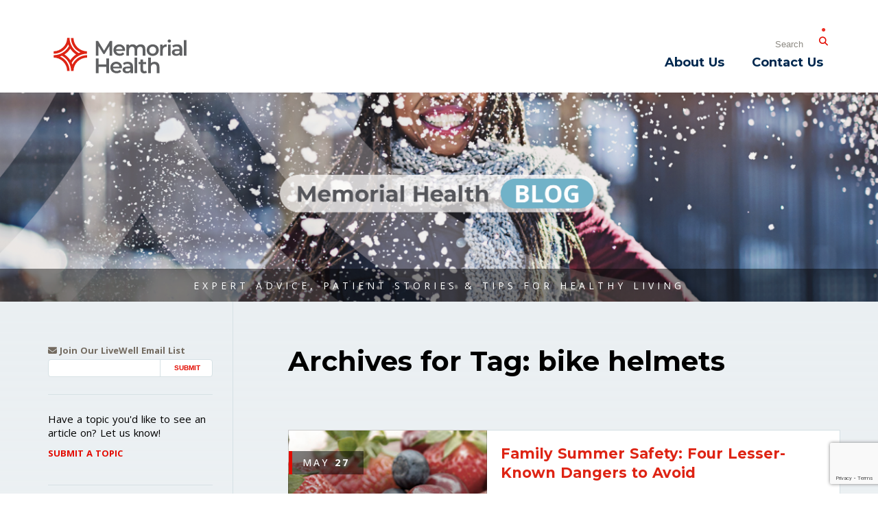

--- FILE ---
content_type: text/html; charset=UTF-8
request_url: https://blog.memorial.health/tag/bike-helmets/
body_size: 55350
content:
<!doctype html>
<!--[if IE 9]><html class="lt-ie10" lang="en" > <![endif]-->
<html lang="en-US" class="no-js" >

<head>
  <script async src="https://use.typekit.net/quo7nke.js"></script>
  <script>try{Typekit.load({ async: true });}catch(e){}</script>

  <meta charset="UTF-8">
  <meta name="viewport" content="width=device-width, initial-scale=1.0, maximum-scale=1.0, user-scalable=0" />
  <meta http-equiv="X-UA-Compatible" content="IE=Edge,chrome=1" />
  <meta name="apple-mobile-web-app-title" content="LiveWell Online Magazine">
  <title>Memorial Health Blog | bike helmets Archives - Memorial Health Blog</title>
  <link rel="apple-touch-icon" sizes="180x180" href="https://blog.memorial.health/wp-content/themes/livewell-2017/assets/dist/images/icons/apple-touch-icon.png" />
  <link rel="shortcut icon" href="https://blog.memorial.health/wp-content/themes/livewell-2017/assets/dist/images/icons/favicon.png" />
  <link rel="icon" href="https://blog.memorial.health/wp-content/themes/livewell-2017/assets/dist/images/icons/favicon-32x32.png" />
  <link rel="icon" href="https://blog.memorial.health/wp-content/themes/livewell-2017/assets/dist/images/icons/favicon-16x16.png" />
  <link rel="mask-icon" href="https://blog.memorial.health/wp-content/themes/livewell-2017/assets/dist/images/icons/safari-pinned-tab.svg" color="#5bbad5">

  <!-- Wordpress Header Scripts -->
    <meta name='robots' content='index, follow, max-image-preview:large, max-snippet:-1, max-video-preview:-1' />

<!-- Social Warfare v4.5.6 https://warfareplugins.com - BEGINNING OF OUTPUT -->
<style>
	@font-face {
		font-family: "sw-icon-font";
		src:url("https://blog.memorial.health/wp-content/plugins/social-warfare/assets/fonts/sw-icon-font.eot?ver=4.5.6");
		src:url("https://blog.memorial.health/wp-content/plugins/social-warfare/assets/fonts/sw-icon-font.eot?ver=4.5.6#iefix") format("embedded-opentype"),
		url("https://blog.memorial.health/wp-content/plugins/social-warfare/assets/fonts/sw-icon-font.woff?ver=4.5.6") format("woff"),
		url("https://blog.memorial.health/wp-content/plugins/social-warfare/assets/fonts/sw-icon-font.ttf?ver=4.5.6") format("truetype"),
		url("https://blog.memorial.health/wp-content/plugins/social-warfare/assets/fonts/sw-icon-font.svg?ver=4.5.6#1445203416") format("svg");
		font-weight: normal;
		font-style: normal;
		font-display:block;
	}
</style>
<!-- Social Warfare v4.5.6 https://warfareplugins.com - END OF OUTPUT -->


	<!-- This site is optimized with the Yoast SEO plugin v26.6 - https://yoast.com/wordpress/plugins/seo/ -->
	<link rel="canonical" href="https://blog.memorial.health/tag/bike-helmets/" />
	<meta property="og:locale" content="en_US" />
	<meta property="og:type" content="article" />
	<meta property="og:title" content="bike helmets Archives - Memorial Health Blog" />
	<meta property="og:url" content="https://blog.memorial.health/tag/bike-helmets/" />
	<meta property="og:site_name" content="Memorial Health Blog" />
	<meta property="og:image" content="https://blog.memorial.health/wp-content/uploads/2021/10/174-0227-FB-Profile-Image_MHhospitals_180x180px_100121_1IP-01.jpg" />
	<meta property="og:image:width" content="750" />
	<meta property="og:image:height" content="750" />
	<meta property="og:image:type" content="image/jpeg" />
	<meta name="twitter:card" content="summary_large_image" />
	<meta name="twitter:site" content="@choosememorial" />
	<script type="application/ld+json" class="yoast-schema-graph">{"@context":"https://schema.org","@graph":[{"@type":"CollectionPage","@id":"https://blog.memorial.health/tag/bike-helmets/","url":"https://blog.memorial.health/tag/bike-helmets/","name":"bike helmets Archives - Memorial Health Blog","isPartOf":{"@id":"https://blog.memorial.health/#website"},"breadcrumb":{"@id":"https://blog.memorial.health/tag/bike-helmets/#breadcrumb"},"inLanguage":"en-US"},{"@type":"BreadcrumbList","@id":"https://blog.memorial.health/tag/bike-helmets/#breadcrumb","itemListElement":[{"@type":"ListItem","position":1,"name":"Home","item":"https://blog.memorial.health/"},{"@type":"ListItem","position":2,"name":"bike helmets"}]},{"@type":"WebSite","@id":"https://blog.memorial.health/#website","url":"https://blog.memorial.health/","name":"Memorial Health Blog","description":"Expert Advice, Patient Stories &amp; Tips For Healthy Living","potentialAction":[{"@type":"SearchAction","target":{"@type":"EntryPoint","urlTemplate":"https://blog.memorial.health/?s={search_term_string}"},"query-input":{"@type":"PropertyValueSpecification","valueRequired":true,"valueName":"search_term_string"}}],"inLanguage":"en-US"}]}</script>
	<!-- / Yoast SEO plugin. -->


<link rel='dns-prefetch' href='//cdnjs.cloudflare.com' />
<link rel='dns-prefetch' href='//maxcdn.bootstrapcdn.com' />
<style id='wp-img-auto-sizes-contain-inline-css' type='text/css'>
img:is([sizes=auto i],[sizes^="auto," i]){contain-intrinsic-size:3000px 1500px}
/*# sourceURL=wp-img-auto-sizes-contain-inline-css */
</style>
<link rel='stylesheet' id='social-warfare-block-css-css' href='https://blog.memorial.health/wp-content/plugins/social-warfare/assets/js/post-editor/dist/blocks.style.build.css?ver=6.9' type='text/css' media='all' />
<style id='wp-emoji-styles-inline-css' type='text/css'>

	img.wp-smiley, img.emoji {
		display: inline !important;
		border: none !important;
		box-shadow: none !important;
		height: 1em !important;
		width: 1em !important;
		margin: 0 0.07em !important;
		vertical-align: -0.1em !important;
		background: none !important;
		padding: 0 !important;
	}
/*# sourceURL=wp-emoji-styles-inline-css */
</style>
<style id='wp-block-library-inline-css' type='text/css'>
:root{--wp-block-synced-color:#7a00df;--wp-block-synced-color--rgb:122,0,223;--wp-bound-block-color:var(--wp-block-synced-color);--wp-editor-canvas-background:#ddd;--wp-admin-theme-color:#007cba;--wp-admin-theme-color--rgb:0,124,186;--wp-admin-theme-color-darker-10:#006ba1;--wp-admin-theme-color-darker-10--rgb:0,107,160.5;--wp-admin-theme-color-darker-20:#005a87;--wp-admin-theme-color-darker-20--rgb:0,90,135;--wp-admin-border-width-focus:2px}@media (min-resolution:192dpi){:root{--wp-admin-border-width-focus:1.5px}}.wp-element-button{cursor:pointer}:root .has-very-light-gray-background-color{background-color:#eee}:root .has-very-dark-gray-background-color{background-color:#313131}:root .has-very-light-gray-color{color:#eee}:root .has-very-dark-gray-color{color:#313131}:root .has-vivid-green-cyan-to-vivid-cyan-blue-gradient-background{background:linear-gradient(135deg,#00d084,#0693e3)}:root .has-purple-crush-gradient-background{background:linear-gradient(135deg,#34e2e4,#4721fb 50%,#ab1dfe)}:root .has-hazy-dawn-gradient-background{background:linear-gradient(135deg,#faaca8,#dad0ec)}:root .has-subdued-olive-gradient-background{background:linear-gradient(135deg,#fafae1,#67a671)}:root .has-atomic-cream-gradient-background{background:linear-gradient(135deg,#fdd79a,#004a59)}:root .has-nightshade-gradient-background{background:linear-gradient(135deg,#330968,#31cdcf)}:root .has-midnight-gradient-background{background:linear-gradient(135deg,#020381,#2874fc)}:root{--wp--preset--font-size--normal:16px;--wp--preset--font-size--huge:42px}.has-regular-font-size{font-size:1em}.has-larger-font-size{font-size:2.625em}.has-normal-font-size{font-size:var(--wp--preset--font-size--normal)}.has-huge-font-size{font-size:var(--wp--preset--font-size--huge)}.has-text-align-center{text-align:center}.has-text-align-left{text-align:left}.has-text-align-right{text-align:right}.has-fit-text{white-space:nowrap!important}#end-resizable-editor-section{display:none}.aligncenter{clear:both}.items-justified-left{justify-content:flex-start}.items-justified-center{justify-content:center}.items-justified-right{justify-content:flex-end}.items-justified-space-between{justify-content:space-between}.screen-reader-text{border:0;clip-path:inset(50%);height:1px;margin:-1px;overflow:hidden;padding:0;position:absolute;width:1px;word-wrap:normal!important}.screen-reader-text:focus{background-color:#ddd;clip-path:none;color:#444;display:block;font-size:1em;height:auto;left:5px;line-height:normal;padding:15px 23px 14px;text-decoration:none;top:5px;width:auto;z-index:100000}html :where(.has-border-color){border-style:solid}html :where([style*=border-top-color]){border-top-style:solid}html :where([style*=border-right-color]){border-right-style:solid}html :where([style*=border-bottom-color]){border-bottom-style:solid}html :where([style*=border-left-color]){border-left-style:solid}html :where([style*=border-width]){border-style:solid}html :where([style*=border-top-width]){border-top-style:solid}html :where([style*=border-right-width]){border-right-style:solid}html :where([style*=border-bottom-width]){border-bottom-style:solid}html :where([style*=border-left-width]){border-left-style:solid}html :where(img[class*=wp-image-]){height:auto;max-width:100%}:where(figure){margin:0 0 1em}html :where(.is-position-sticky){--wp-admin--admin-bar--position-offset:var(--wp-admin--admin-bar--height,0px)}@media screen and (max-width:600px){html :where(.is-position-sticky){--wp-admin--admin-bar--position-offset:0px}}

/*# sourceURL=wp-block-library-inline-css */
</style><style id='global-styles-inline-css' type='text/css'>
:root{--wp--preset--aspect-ratio--square: 1;--wp--preset--aspect-ratio--4-3: 4/3;--wp--preset--aspect-ratio--3-4: 3/4;--wp--preset--aspect-ratio--3-2: 3/2;--wp--preset--aspect-ratio--2-3: 2/3;--wp--preset--aspect-ratio--16-9: 16/9;--wp--preset--aspect-ratio--9-16: 9/16;--wp--preset--color--black: #000000;--wp--preset--color--cyan-bluish-gray: #abb8c3;--wp--preset--color--white: #ffffff;--wp--preset--color--pale-pink: #f78da7;--wp--preset--color--vivid-red: #cf2e2e;--wp--preset--color--luminous-vivid-orange: #ff6900;--wp--preset--color--luminous-vivid-amber: #fcb900;--wp--preset--color--light-green-cyan: #7bdcb5;--wp--preset--color--vivid-green-cyan: #00d084;--wp--preset--color--pale-cyan-blue: #8ed1fc;--wp--preset--color--vivid-cyan-blue: #0693e3;--wp--preset--color--vivid-purple: #9b51e0;--wp--preset--gradient--vivid-cyan-blue-to-vivid-purple: linear-gradient(135deg,rgb(6,147,227) 0%,rgb(155,81,224) 100%);--wp--preset--gradient--light-green-cyan-to-vivid-green-cyan: linear-gradient(135deg,rgb(122,220,180) 0%,rgb(0,208,130) 100%);--wp--preset--gradient--luminous-vivid-amber-to-luminous-vivid-orange: linear-gradient(135deg,rgb(252,185,0) 0%,rgb(255,105,0) 100%);--wp--preset--gradient--luminous-vivid-orange-to-vivid-red: linear-gradient(135deg,rgb(255,105,0) 0%,rgb(207,46,46) 100%);--wp--preset--gradient--very-light-gray-to-cyan-bluish-gray: linear-gradient(135deg,rgb(238,238,238) 0%,rgb(169,184,195) 100%);--wp--preset--gradient--cool-to-warm-spectrum: linear-gradient(135deg,rgb(74,234,220) 0%,rgb(151,120,209) 20%,rgb(207,42,186) 40%,rgb(238,44,130) 60%,rgb(251,105,98) 80%,rgb(254,248,76) 100%);--wp--preset--gradient--blush-light-purple: linear-gradient(135deg,rgb(255,206,236) 0%,rgb(152,150,240) 100%);--wp--preset--gradient--blush-bordeaux: linear-gradient(135deg,rgb(254,205,165) 0%,rgb(254,45,45) 50%,rgb(107,0,62) 100%);--wp--preset--gradient--luminous-dusk: linear-gradient(135deg,rgb(255,203,112) 0%,rgb(199,81,192) 50%,rgb(65,88,208) 100%);--wp--preset--gradient--pale-ocean: linear-gradient(135deg,rgb(255,245,203) 0%,rgb(182,227,212) 50%,rgb(51,167,181) 100%);--wp--preset--gradient--electric-grass: linear-gradient(135deg,rgb(202,248,128) 0%,rgb(113,206,126) 100%);--wp--preset--gradient--midnight: linear-gradient(135deg,rgb(2,3,129) 0%,rgb(40,116,252) 100%);--wp--preset--font-size--small: 13px;--wp--preset--font-size--medium: 20px;--wp--preset--font-size--large: 36px;--wp--preset--font-size--x-large: 42px;--wp--preset--spacing--20: 0.44rem;--wp--preset--spacing--30: 0.67rem;--wp--preset--spacing--40: 1rem;--wp--preset--spacing--50: 1.5rem;--wp--preset--spacing--60: 2.25rem;--wp--preset--spacing--70: 3.38rem;--wp--preset--spacing--80: 5.06rem;--wp--preset--shadow--natural: 6px 6px 9px rgba(0, 0, 0, 0.2);--wp--preset--shadow--deep: 12px 12px 50px rgba(0, 0, 0, 0.4);--wp--preset--shadow--sharp: 6px 6px 0px rgba(0, 0, 0, 0.2);--wp--preset--shadow--outlined: 6px 6px 0px -3px rgb(255, 255, 255), 6px 6px rgb(0, 0, 0);--wp--preset--shadow--crisp: 6px 6px 0px rgb(0, 0, 0);}:where(.is-layout-flex){gap: 0.5em;}:where(.is-layout-grid){gap: 0.5em;}body .is-layout-flex{display: flex;}.is-layout-flex{flex-wrap: wrap;align-items: center;}.is-layout-flex > :is(*, div){margin: 0;}body .is-layout-grid{display: grid;}.is-layout-grid > :is(*, div){margin: 0;}:where(.wp-block-columns.is-layout-flex){gap: 2em;}:where(.wp-block-columns.is-layout-grid){gap: 2em;}:where(.wp-block-post-template.is-layout-flex){gap: 1.25em;}:where(.wp-block-post-template.is-layout-grid){gap: 1.25em;}.has-black-color{color: var(--wp--preset--color--black) !important;}.has-cyan-bluish-gray-color{color: var(--wp--preset--color--cyan-bluish-gray) !important;}.has-white-color{color: var(--wp--preset--color--white) !important;}.has-pale-pink-color{color: var(--wp--preset--color--pale-pink) !important;}.has-vivid-red-color{color: var(--wp--preset--color--vivid-red) !important;}.has-luminous-vivid-orange-color{color: var(--wp--preset--color--luminous-vivid-orange) !important;}.has-luminous-vivid-amber-color{color: var(--wp--preset--color--luminous-vivid-amber) !important;}.has-light-green-cyan-color{color: var(--wp--preset--color--light-green-cyan) !important;}.has-vivid-green-cyan-color{color: var(--wp--preset--color--vivid-green-cyan) !important;}.has-pale-cyan-blue-color{color: var(--wp--preset--color--pale-cyan-blue) !important;}.has-vivid-cyan-blue-color{color: var(--wp--preset--color--vivid-cyan-blue) !important;}.has-vivid-purple-color{color: var(--wp--preset--color--vivid-purple) !important;}.has-black-background-color{background-color: var(--wp--preset--color--black) !important;}.has-cyan-bluish-gray-background-color{background-color: var(--wp--preset--color--cyan-bluish-gray) !important;}.has-white-background-color{background-color: var(--wp--preset--color--white) !important;}.has-pale-pink-background-color{background-color: var(--wp--preset--color--pale-pink) !important;}.has-vivid-red-background-color{background-color: var(--wp--preset--color--vivid-red) !important;}.has-luminous-vivid-orange-background-color{background-color: var(--wp--preset--color--luminous-vivid-orange) !important;}.has-luminous-vivid-amber-background-color{background-color: var(--wp--preset--color--luminous-vivid-amber) !important;}.has-light-green-cyan-background-color{background-color: var(--wp--preset--color--light-green-cyan) !important;}.has-vivid-green-cyan-background-color{background-color: var(--wp--preset--color--vivid-green-cyan) !important;}.has-pale-cyan-blue-background-color{background-color: var(--wp--preset--color--pale-cyan-blue) !important;}.has-vivid-cyan-blue-background-color{background-color: var(--wp--preset--color--vivid-cyan-blue) !important;}.has-vivid-purple-background-color{background-color: var(--wp--preset--color--vivid-purple) !important;}.has-black-border-color{border-color: var(--wp--preset--color--black) !important;}.has-cyan-bluish-gray-border-color{border-color: var(--wp--preset--color--cyan-bluish-gray) !important;}.has-white-border-color{border-color: var(--wp--preset--color--white) !important;}.has-pale-pink-border-color{border-color: var(--wp--preset--color--pale-pink) !important;}.has-vivid-red-border-color{border-color: var(--wp--preset--color--vivid-red) !important;}.has-luminous-vivid-orange-border-color{border-color: var(--wp--preset--color--luminous-vivid-orange) !important;}.has-luminous-vivid-amber-border-color{border-color: var(--wp--preset--color--luminous-vivid-amber) !important;}.has-light-green-cyan-border-color{border-color: var(--wp--preset--color--light-green-cyan) !important;}.has-vivid-green-cyan-border-color{border-color: var(--wp--preset--color--vivid-green-cyan) !important;}.has-pale-cyan-blue-border-color{border-color: var(--wp--preset--color--pale-cyan-blue) !important;}.has-vivid-cyan-blue-border-color{border-color: var(--wp--preset--color--vivid-cyan-blue) !important;}.has-vivid-purple-border-color{border-color: var(--wp--preset--color--vivid-purple) !important;}.has-vivid-cyan-blue-to-vivid-purple-gradient-background{background: var(--wp--preset--gradient--vivid-cyan-blue-to-vivid-purple) !important;}.has-light-green-cyan-to-vivid-green-cyan-gradient-background{background: var(--wp--preset--gradient--light-green-cyan-to-vivid-green-cyan) !important;}.has-luminous-vivid-amber-to-luminous-vivid-orange-gradient-background{background: var(--wp--preset--gradient--luminous-vivid-amber-to-luminous-vivid-orange) !important;}.has-luminous-vivid-orange-to-vivid-red-gradient-background{background: var(--wp--preset--gradient--luminous-vivid-orange-to-vivid-red) !important;}.has-very-light-gray-to-cyan-bluish-gray-gradient-background{background: var(--wp--preset--gradient--very-light-gray-to-cyan-bluish-gray) !important;}.has-cool-to-warm-spectrum-gradient-background{background: var(--wp--preset--gradient--cool-to-warm-spectrum) !important;}.has-blush-light-purple-gradient-background{background: var(--wp--preset--gradient--blush-light-purple) !important;}.has-blush-bordeaux-gradient-background{background: var(--wp--preset--gradient--blush-bordeaux) !important;}.has-luminous-dusk-gradient-background{background: var(--wp--preset--gradient--luminous-dusk) !important;}.has-pale-ocean-gradient-background{background: var(--wp--preset--gradient--pale-ocean) !important;}.has-electric-grass-gradient-background{background: var(--wp--preset--gradient--electric-grass) !important;}.has-midnight-gradient-background{background: var(--wp--preset--gradient--midnight) !important;}.has-small-font-size{font-size: var(--wp--preset--font-size--small) !important;}.has-medium-font-size{font-size: var(--wp--preset--font-size--medium) !important;}.has-large-font-size{font-size: var(--wp--preset--font-size--large) !important;}.has-x-large-font-size{font-size: var(--wp--preset--font-size--x-large) !important;}
/*# sourceURL=global-styles-inline-css */
</style>

<style id='classic-theme-styles-inline-css' type='text/css'>
/*! This file is auto-generated */
.wp-block-button__link{color:#fff;background-color:#32373c;border-radius:9999px;box-shadow:none;text-decoration:none;padding:calc(.667em + 2px) calc(1.333em + 2px);font-size:1.125em}.wp-block-file__button{background:#32373c;color:#fff;text-decoration:none}
/*# sourceURL=/wp-includes/css/classic-themes.min.css */
</style>
<link rel='stylesheet' id='contact-form-7-css' href='https://blog.memorial.health/wp-content/plugins/contact-form-7/includes/css/styles.css?ver=6.1.4' type='text/css' media='all' />
<link rel='stylesheet' id='social_warfare-css' href='https://blog.memorial.health/wp-content/plugins/social-warfare/assets/css/style.min.css?ver=4.5.6' type='text/css' media='all' />
<link rel='stylesheet' id='styles-css' href='https://blog.memorial.health/wp-content/themes/livewell-2017/assets/dist/css/main.css?ver=1.0' type='text/css' media='all' />
<link rel='stylesheet' id='font-awesome-css' href='//maxcdn.bootstrapcdn.com/font-awesome/4.5.0/css/font-awesome.min.css?ver=4.5' type='text/css' media='all' />
<script type="text/javascript" src="https://blog.memorial.health/wp-includes/js/jquery/jquery.min.js?ver=3.7.1" id="jquery-core-js"></script>
<script type="text/javascript" src="https://blog.memorial.health/wp-includes/js/jquery/jquery-migrate.min.js?ver=3.4.1" id="jquery-migrate-js"></script>
<link rel="https://api.w.org/" href="https://blog.memorial.health/wp-json/" /><link rel="alternate" title="JSON" type="application/json" href="https://blog.memorial.health/wp-json/wp/v2/tags/1686" />
  <!-- <link rel="author" href="humans.txt" /> -->

  <!-- Fonts -->
  <link rel="preconnect" href="https://fonts.googleapis.com">
  <link rel="preconnect" href="https://fonts.gstatic.com" crossorigin>
  <link href="https://fonts.googleapis.com/css2?family=Montserrat:ital,wght@0,300;0,400;0,500;0,600;0,700;0,900;1,300;1,400;1,500&family=Open+Sans:ital,wght@0,300;0,400;0,500;0,600;0,700;1,300;1,400;1,500;1,600;1,700&display=swap" rel="stylesheet">
  <link rel="stylesheet" href="https://cdnjs.cloudflare.com/ajax/libs/font-awesome/6.5.1/css/all.min.css" integrity="sha512-DTOQO9RWCH3ppGqcWaEA1BIZOC6xxalwEsw9c2QQeAIftl+Vegovlnee1c9QX4TctnWMn13TZye+giMm8e2LwA==" crossorigin="anonymous" referrerpolicy="no-referrer" />
  <!-- CSS -->
  <link rel="stylesheet" type="text/css" href="https://blog.memorial.health/wp-content/themes/livewell-2017/style.css" />

  <style>
      </style>

  <!-- RSS -->
	<link rel="alternate" type="application/rss+xml" title="RSS Feed" href="https://blog.memorial.health/feed/" />

  <!--[if lt IE 9]>
		<script src="//cdnjs.cloudflare.com/ajax/libs/html5shiv/3.7/html5shiv.js"></script>
	<![endif]-->

  <!-- Global site tag (gtag.js) - Google Analytics -->
  <script async src="https://www.googletagmanager.com/gtag/js?id=UA-2151118-12"></script>
  <script>
    window.dataLayer = window.dataLayer || [];
    function gtag(){dataLayer.push(arguments);}
    gtag('js', new Date());

    gtag('config', 'UA-2151118-12');
  </script>
</head>

<body class="archive tag tag-bike-helmets tag-1686 wp-theme-livewell-2017">
  <!--[if lte IE 9]>
    <div class="ie-bar">
      <p>You are using an unsupported browser. Some web functions may not work correctly. <span><a href="http://browsehappy.com/" target="_blank">Please update your browser for the best user experience</a></span></p>
    </div>
  <![endif]-->

  <header class="primary" role="banner">
    <div class="wrap-header-items">
      <div class="nav-secondary">
        <ul class="no-bullet">
          <li class="btn-search-small" taindex="0" aria-label="Open Search"><span class="fa fa-search"></span></li>
          <li class="search-large" role="search">
            <form role="search" method="get" id="searchform" action="/">
              <label for="s" class="sr-only">Search</label>
              <input type="search" value="" placeholder="Search" name="s" id="s" class="search-large-input">
              <button type="submit" id="searchsubmit" class="search-large-button" aria-label="Submit Search">
                <span class="fa fa-search"></span>
              </button>
            </form>
          </li>
        </ul>
      </div>
      <div class="branding">
              <h2 class="element-invisible">Memorial Medical</h2> <a href="/" aria-label="Memorial Medical"><span class="logo"></span></a>
            </div>
    </div>
    <div class="btn-mobile-open-nav" aria-label="Menu"> <i class="fa fa-bars"></i> </div>
    <nav class="nav-primary" role="navigation">
      <h2 class="element-invisible nocontent">Site Navigation</h2>
      <span class="btn-close-nav"><i class="fa fa-close"></i> Close</span>
      <div class="hide-for-large-up search-small" role="search">
        <label for="searchSmallInput" class="sr-only">Search</label>
        <input class="search-small-input" id="searchSmallInput" type="search" placeholder="Search…"><a class="search-small-submit taphover" aria-label="Submit"><i class="fa fa-search"></i></a>
      </div>
      <div class="wrap-menu">
        <ul id="menu-primary-menu" class="menu"><li id="menu-item-10" class="menu-item menu-item-type-post_type menu-item-object-page menu-item-10"><a href="https://blog.memorial.health/about-us/">About Us</a></li>
<li id="menu-item-18" class="menu-item menu-item-type-post_type menu-item-object-page menu-item-18"><a href="https://blog.memorial.health/contact-us/">Contact Us</a></li>
</ul>      </div>
    </nav>
  </header>

  <div class="banner">
    <!-- <img class="livewell" src="https://blog.memorial.health/wp-content/themes/livewell-2017/assets/dist/images/memorial-health-blog.png" alt="" /> -->
    <span class="tagline">Expert Advice, Patient Stories &amp; Tips for Healthy Living</span>
  </div>

  <div class="wrap-body">
<div class="wrapper">

  <section class="content">
    <h1>Archives for Tag: <span>bike helmets</span></h1>        <article class="blog-post">
              <a href="https://blog.memorial.health/family-summer-safety-four-lesser-known-dangers-avoid/" class="featured-image fallback">
          <div class="date">May <span>27</span></div>
        </a>
            <div class="featured-content">
        <div class="inner-content">
          <h2><a href="https://blog.memorial.health/family-summer-safety-four-lesser-known-dangers-avoid/">Family Summer Safety: Four Lesser-Known Dangers to Avoid</a></h2>
          <p>Many families have been schooled on the “big” summer safety issues that threaten the well-being of children including water safety around the pool, fireworks precautions and the importance of using sunscreen and sunglasses on your little ones. But what about&hellip;</p>
<div class="swp_social_panel swp_horizontal_panel swp_flat_fresh  swp_default_full_color swp_individual_full_color swp_other_full_color scale-100  scale-" data-min-width="1100" data-float-color="#ffffff" data-float="none" data-float-mobile="none" data-transition="slide" data-post-id="6350" ><div class="nc_tweetContainer swp_share_button swp_facebook" data-network="facebook"><a class="nc_tweet swp_share_link" rel="nofollow noreferrer noopener" target="_blank" href="https://www.facebook.com/share.php?u=https%3A%2F%2Fblog.memorial.health%2Ffamily-summer-safety-four-lesser-known-dangers-avoid%2F" data-link="https://www.facebook.com/share.php?u=https%3A%2F%2Fblog.memorial.health%2Ffamily-summer-safety-four-lesser-known-dangers-avoid%2F"><span class="swp_count swp_hide"><span class="iconFiller"><span class="spaceManWilly"><i class="sw swp_facebook_icon"></i><span class="swp_share">Share</span></span></span></span></a></div><div class="nc_tweetContainer swp_share_button swp_pinterest" data-network="pinterest"><a rel="nofollow noreferrer noopener" class="nc_tweet swp_share_link noPop" href="https://pinterest.com/pin/create/button/?url=https%3A%2F%2Fblog.memorial.health%2Ffamily-summer-safety-four-lesser-known-dangers-avoid%2F" onClick="event.preventDefault(); 
							var e=document.createElement('script');
							e.setAttribute('type','text/javascript');
							e.setAttribute('charset','UTF-8');
							e.setAttribute('src','//assets.pinterest.com/js/pinmarklet.js?r='+Math.random()*99999999);
							document.body.appendChild(e);
						" ><span class="swp_count swp_hide"><span class="iconFiller"><span class="spaceManWilly"><i class="sw swp_pinterest_icon"></i><span class="swp_share">Pin</span></span></span></span></a></div><div class="nc_tweetContainer swp_share_button swp_twitter" data-network="twitter"><a class="nc_tweet swp_share_link" rel="nofollow noreferrer noopener" target="_blank" href="https://twitter.com/intent/tweet?text=Family+Summer+Safety%3A+Four+Lesser-Known+Dangers+to+Avoid&url=https%3A%2F%2Fblog.memorial.health%2Ffamily-summer-safety-four-lesser-known-dangers-avoid%2F" data-link="https://twitter.com/intent/tweet?text=Family+Summer+Safety%3A+Four+Lesser-Known+Dangers+to+Avoid&url=https%3A%2F%2Fblog.memorial.health%2Ffamily-summer-safety-four-lesser-known-dangers-avoid%2F"><span class="swp_count swp_hide"><span class="iconFiller"><span class="spaceManWilly"><i class="sw swp_twitter_icon"></i><span class="swp_share">Tweet</span></span></span></span></a></div><div class="nc_tweetContainer swp_share_button swp_linkedin" data-network="linkedin"><a class="nc_tweet swp_share_link" rel="nofollow noreferrer noopener" target="_blank" href="https://www.linkedin.com/cws/share?url=https%3A%2F%2Fblog.memorial.health%2Ffamily-summer-safety-four-lesser-known-dangers-avoid%2F" data-link="https://www.linkedin.com/cws/share?url=https%3A%2F%2Fblog.memorial.health%2Ffamily-summer-safety-four-lesser-known-dangers-avoid%2F"><span class="swp_count swp_hide"><span class="iconFiller"><span class="spaceManWilly"><i class="sw swp_linkedin_icon"></i><span class="swp_share">Share</span></span></span></span></a></div></div>        </div>
      </div>
    </article>
        <div class="pagination">
      <div class="prev"></div>
      <div class="next"></div>
    </div>
      </section>

  <div class="sidebar">
  <div class="newsletter">
    <label for="email"><span class="fa fa-envelope-o"></span> Join Our LiveWell Email List</label>
    <form method="post" action="https://links.mhsil.com/q/HlKHVgvO1kRqtLX-deeIHMo9JFkkKgmLvw" accept-charset="UTF-8" class="wrap-newsletter">
      <input type="hidden" name="crvs" value="Wn_yJB4d3_xJRiIQPcJO66Ph9MKFYCLkUOKQ6v2YxHZvfPtfc6vXQIwZn-RB6DOg492X84MUY1VycopFE1h3zNr340Sa22dPPFePr4yHvoUM9HtEIXCLqNCWUgZ1gc9gX18-s5kxqyGnzGxxkLWEkg"/>
      <label for="email" class="sr-only">Email Address</label>
      <input maxlength="100" name="email" value="" type="text">
      <input type="submit" id="submit" value="Submit" class="newsletter-submit">
    </form>
  </div>
  <div class="topic">
    <span>Have a topic you'd like to see an article on? Let us know!</span>
    <a href="/submit-a-topic/" class="submit-topic">Submit A Topic</a>
  </div>
  <div class="sidebar-nav">
    <div class="accordions">
      <h3 class="accordion-title">Categories<span></span></h3>
      <div class="accordion-content">
        <ul>
          	<li class="cat-item cat-item-306"><a href="https://blog.memorial.health/category/cancer-care/">Cancer Care</a>
<ul class='children'>
	<li class="cat-item cat-item-1598"><a href="https://blog.memorial.health/category/cancer-care/memorial-breast-diagnostic-services/">Memorial Breast Diagnostic Services</a>
</li>
</ul>
</li>
	<li class="cat-item cat-item-2559"><a href="https://blog.memorial.health/category/colleagues/">Colleagues</a>
</li>
	<li class="cat-item cat-item-2170"><a href="https://blog.memorial.health/category/community/">Community</a>
<ul class='children'>
	<li class="cat-item cat-item-2518"><a href="https://blog.memorial.health/category/community/chna/">CHNA</a>
</li>
	<li class="cat-item cat-item-2281"><a href="https://blog.memorial.health/category/community/covid19/">COVID-19</a>
</li>
	<li class="cat-item cat-item-140"><a href="https://blog.memorial.health/category/community/expert-tips/">Expert Tips</a>
</li>
	<li class="cat-item cat-item-336"><a href="https://blog.memorial.health/category/community/men/">Men</a>
</li>
	<li class="cat-item cat-item-94"><a href="https://blog.memorial.health/category/community/nursing/">Nursing</a>
</li>
	<li class="cat-item cat-item-304"><a href="https://blog.memorial.health/category/community/parents/">Parents</a>
</li>
	<li class="cat-item cat-item-465"><a href="https://blog.memorial.health/category/community/resources/">Resources</a>
</li>
	<li class="cat-item cat-item-378"><a href="https://blog.memorial.health/category/community/safety-2/">Safety</a>
</li>
	<li class="cat-item cat-item-400"><a href="https://blog.memorial.health/category/community/screenings/">Screenings</a>
</li>
	<li class="cat-item cat-item-262"><a href="https://blog.memorial.health/category/community/summer-2/">Summer</a>
</li>
	<li class="cat-item cat-item-388"><a href="https://blog.memorial.health/category/community/testimonials/">Testimonials</a>
</li>
	<li class="cat-item cat-item-394"><a href="https://blog.memorial.health/category/community/winter/">Winter</a>
</li>
	<li class="cat-item cat-item-188"><a href="https://blog.memorial.health/category/community/women-2/">Women</a>
</li>
</ul>
</li>
	<li class="cat-item cat-item-16"><a href="https://blog.memorial.health/category/emergency-department-2/">Emergency Department</a>
<ul class='children'>
	<li class="cat-item cat-item-1520"><a href="https://blog.memorial.health/category/emergency-department-2/trauma/">Trauma</a>
</li>
</ul>
</li>
	<li class="cat-item cat-item-291"><a href="https://blog.memorial.health/category/events/">Events</a>
<ul class='children'>
	<li class="cat-item cat-item-328"><a href="https://blog.memorial.health/category/events/classes/">Classes</a>
</li>
</ul>
</li>
	<li class="cat-item cat-item-912"><a href="https://blog.memorial.health/category/foundation/">Foundation</a>
<ul class='children'>
	<li class="cat-item cat-item-1179"><a href="https://blog.memorial.health/category/foundation/sharing-wishes-fund-2/">Sharing Wishes Fund</a>
</li>
</ul>
</li>
	<li class="cat-item cat-item-1457"><a href="https://blog.memorial.health/category/friends-of-memorial/">Friends of Memorial</a>
</li>
	<li class="cat-item cat-item-309"><a href="https://blog.memorial.health/category/home-care-2/">Home Care</a>
<ul class='children'>
	<li class="cat-item cat-item-1753"><a href="https://blog.memorial.health/category/home-care-2/hospice/">Hospice</a>
</li>
	<li class="cat-item cat-item-1780"><a href="https://blog.memorial.health/category/home-care-2/senior-life-solutions/">Senior Life Solutions</a>
</li>
</ul>
</li>
	<li class="cat-item cat-item-1673"><a href="https://blog.memorial.health/category/memorial-behavioral-health/">Memorial Behavioral Health</a>
<ul class='children'>
	<li class="cat-item cat-item-139"><a href="https://blog.memorial.health/category/memorial-behavioral-health/mental-health/">Mental Health</a>
</li>
</ul>
</li>
	<li class="cat-item cat-item-176"><a href="https://blog.memorial.health/category/memorial-care-primary-care/">Memorial Care &#8211; Primary Care</a>
<ul class='children'>
	<li class="cat-item cat-item-2280"><a href="https://blog.memorial.health/category/memorial-care-primary-care/acp/">Advance Care Planning</a>
</li>
	<li class="cat-item cat-item-360"><a href="https://blog.memorial.health/category/memorial-care-primary-care/flu-2/">Flu</a>
</li>
	<li class="cat-item cat-item-1749"><a href="https://blog.memorial.health/category/memorial-care-primary-care/memorialnow/">MemorialApp</a>
</li>
	<li class="cat-item cat-item-245"><a href="https://blog.memorial.health/category/memorial-care-primary-care/pediatrics/">Pediatric Services</a>
</li>
</ul>
</li>
	<li class="cat-item cat-item-174"><a href="https://blog.memorial.health/category/memorial-care-urgent-care/">Memorial Care &#8211; Urgent Care</a>
<ul class='children'>
	<li class="cat-item cat-item-2561"><a href="https://blog.memorial.health/category/memorial-care-urgent-care/flu/">Flu</a>
</li>
	<li class="cat-item cat-item-2562"><a href="https://blog.memorial.health/category/memorial-care-urgent-care/respiratory-illness/">Respiratory Illness</a>
</li>
</ul>
</li>
	<li class="cat-item cat-item-2471"><a href="https://blog.memorial.health/category/memorial-child-care/">Memorial Child Care</a>
</li>
	<li class="cat-item cat-item-2475"><a href="https://blog.memorial.health/category/memorial-health-championship-presented-by-lrs/">Memorial Health Championship presented by LRS</a>
</li>
	<li class="cat-item cat-item-2169"><a href="https://blog.memorial.health/category/hospital/">Memorial Health Hospitals</a>
<ul class='children'>
	<li class="cat-item cat-item-2060"><a href="https://blog.memorial.health/category/hospital/decatur-memorial-hospital/">Decatur Memorial Hospital</a>
	<ul class='children'>
	<li class="cat-item cat-item-2453"><a href="https://blog.memorial.health/category/hospital/decatur-memorial-hospital/decatur-memorial-hospital-decatur-memorial-hospital/">Decatur Memorial Hospital</a>
</li>
	</ul>
</li>
	<li class="cat-item cat-item-1618"><a href="https://blog.memorial.health/category/hospital/jacksonville-memorial-hospital/">Jacksonville Memorial Hospital</a>
</li>
	<li class="cat-item cat-item-305"><a href="https://blog.memorial.health/category/hospital/lincoln-memorial-hospital-2/">Lincoln Memorial Hospital</a>
</li>
	<li class="cat-item cat-item-875"><a href="https://blog.memorial.health/category/hospital/springfield-memorial-hospital-2/">Springfield Memorial Hospital</a>
</li>
	<li class="cat-item cat-item-43"><a href="https://blog.memorial.health/category/hospital/taylorville/">Taylorville Memorial Hospital</a>
</li>
</ul>
</li>
	<li class="cat-item cat-item-2464"><a href="https://blog.memorial.health/category/memorial-learning-center/">Memorial Learning Center</a>
</li>
	<li class="cat-item cat-item-2502"><a href="https://blog.memorial.health/category/memorial-medical-spa/">Memorial Medical Spa</a>
</li>
	<li class="cat-item cat-item-2500"><a href="https://blog.memorial.health/category/memorial-occupational-health/">Memorial Occupational Health</a>
</li>
	<li class="cat-item cat-item-2456"><a href="https://blog.memorial.health/category/memorial-specialty-care/">Memorial Specialty Care</a>
<ul class='children'>
	<li class="cat-item cat-item-2457"><a href="https://blog.memorial.health/category/memorial-specialty-care/cardiology/">Cardiology</a>
</li>
</ul>
</li>
	<li class="cat-item cat-item-2532"><a href="https://blog.memorial.health/category/memorial-therapy-care/">Memorial Therapy Care</a>
</li>
	<li class="cat-item cat-item-1133"><a href="https://blog.memorial.health/category/memorial-wellness-center/">Memorial Wellness Center</a>
<ul class='children'>
	<li class="cat-item cat-item-811"><a href="https://blog.memorial.health/category/memorial-wellness-center/bariatric-patient-stories/">Bariatric Patient Stories</a>
</li>
	<li class="cat-item cat-item-307"><a href="https://blog.memorial.health/category/memorial-wellness-center/bariatrics/">Bariatrics</a>
</li>
	<li class="cat-item cat-item-789"><a href="https://blog.memorial.health/category/memorial-wellness-center/diabetes-2/">Diabetes</a>
</li>
	<li class="cat-item cat-item-393"><a href="https://blog.memorial.health/category/memorial-wellness-center/exercise-2/">Exercise</a>
</li>
	<li class="cat-item cat-item-1646"><a href="https://blog.memorial.health/category/memorial-wellness-center/memorial-center-for-healthy-families/">Memorial Center for Healthy Families</a>
</li>
	<li class="cat-item cat-item-67"><a href="https://blog.memorial.health/category/memorial-wellness-center/nutrition/">Nutrition</a>
</li>
	<li class="cat-item cat-item-411"><a href="https://blog.memorial.health/category/memorial-wellness-center/recipes-2/">Recipes</a>
</li>
	<li class="cat-item cat-item-1402"><a href="https://blog.memorial.health/category/memorial-wellness-center/weight-loss-wellness-center-patient-stories/">Weight Loss &amp; Wellness Center Patient Stories</a>
</li>
</ul>
</li>
	<li class="cat-item cat-item-1"><a href="https://blog.memorial.health/category/news/">News</a>
</li>
	<li class="cat-item cat-item-2505"><a href="https://blog.memorial.health/category/physical-therapy/">Physical Therapy</a>
</li>
	<li class="cat-item cat-item-2462"><a href="https://blog.memorial.health/category/seasonal/">Seasonal</a>
</li>
	<li class="cat-item cat-item-2283"><a href="https://blog.memorial.health/category/seen-on-social/">Seen on Social</a>
</li>
	<li class="cat-item cat-item-2171"><a href="https://blog.memorial.health/category/services/">Services</a>
<ul class='children'>
	<li class="cat-item cat-item-1740"><a href="https://blog.memorial.health/category/services/advanced-wound-healing-center/">Advanced Wound Healing Center</a>
</li>
	<li class="cat-item cat-item-153"><a href="https://blog.memorial.health/category/services/burn-center/">Burn Center</a>
</li>
	<li class="cat-item cat-item-164"><a href="https://blog.memorial.health/category/services/da-vinci/">da Vinci Robotic Surgery</a>
</li>
	<li class="cat-item cat-item-1724"><a href="https://blog.memorial.health/category/services/family-maternity-suites/">Family Maternity Suites</a>
</li>
	<li class="cat-item cat-item-66"><a href="https://blog.memorial.health/category/services/heart/">Heart</a>
</li>
	<li class="cat-item cat-item-1729"><a href="https://blog.memorial.health/category/services/infection-prevention/">Infection Prevention</a>
</li>
	<li class="cat-item cat-item-88"><a href="https://blog.memorial.health/category/services/lvrs/">LVRS</a>
</li>
	<li class="cat-item cat-item-327"><a href="https://blog.memorial.health/category/services/maternity/">Maternity</a>
</li>
	<li class="cat-item cat-item-1755"><a href="https://blog.memorial.health/category/services/memorial-heart-vascular-services/">Memorial Heart &amp; Vascular Services</a>
</li>
	<li class="cat-item cat-item-545"><a href="https://blog.memorial.health/category/services/neuroscience/">Neuroscience</a>
</li>
	<li class="cat-item cat-item-775"><a href="https://blog.memorial.health/category/services/orthopedics/">Orthopedics</a>
</li>
	<li class="cat-item cat-item-206"><a href="https://blog.memorial.health/category/services/rehab/">Rehab Services</a>
</li>
	<li class="cat-item cat-item-308"><a href="https://blog.memorial.health/category/services/sleep-center/">Sleep Center</a>
</li>
	<li class="cat-item cat-item-158"><a href="https://blog.memorial.health/category/services/stroke-center/">Stroke Center</a>
</li>
	<li class="cat-item cat-item-17"><a href="https://blog.memorial.health/category/services/transplant/">Transplant</a>
</li>
	<li class="cat-item cat-item-1095"><a href="https://blog.memorial.health/category/services/urology-services/">Urology Services</a>
</li>
</ul>
</li>
	<li class="cat-item cat-item-4"><a href="https://blog.memorial.health/category/videos/">Videos</a>
</li>
	<li class="cat-item cat-item-2473"><a href="https://blog.memorial.health/category/volunteer-services/">Volunteer Services</a>
</li>
	<li class="cat-item cat-item-2458"><a href="https://blog.memorial.health/category/workforce-development/">Workforce Development</a>
</li>
        </ul>
      </div>
      <h3 class="accordion-title">Archives<span></span></h3>
      <div class="accordion-content">
        <ul>
          	<li><a href='https://blog.memorial.health/2026/01/'>January 2026</a></li>
	<li><a href='https://blog.memorial.health/2025/12/'>December 2025</a></li>
	<li><a href='https://blog.memorial.health/2025/10/'>October 2025</a></li>
	<li><a href='https://blog.memorial.health/2025/09/'>September 2025</a></li>
	<li><a href='https://blog.memorial.health/2025/08/'>August 2025</a></li>
	<li><a href='https://blog.memorial.health/2025/07/'>July 2025</a></li>
	<li><a href='https://blog.memorial.health/2025/06/'>June 2025</a></li>
	<li><a href='https://blog.memorial.health/2025/05/'>May 2025</a></li>
	<li><a href='https://blog.memorial.health/2025/04/'>April 2025</a></li>
	<li><a href='https://blog.memorial.health/2025/03/'>March 2025</a></li>
	<li><a href='https://blog.memorial.health/2025/02/'>February 2025</a></li>
	<li><a href='https://blog.memorial.health/2025/01/'>January 2025</a></li>
        </ul>
      </div>
    </div>
  </div>
</div>
</div>

<footer class="primary">
  <p class="copy">
    Copyright &copy; 2026 Memorial Health. All Rights Reserved</span>
  </p>
  <div class="social-nav">
    <ul>
      <li>
        <a href="https://www.facebook.com/ChooseMemorial/" target="new" aria-label="Facebook"><i class="fa-brands fa-facebook"></i></a>
      </li>
      <li>
        <a href="https://twitter.com/ChooseMemorial" target="new" aria-label="Twitter"><i class="fa-brands fa-x-twitter"></i></a>
      </li>
      <li>
        <a href="http://instagram.com/ChooseMemorial" target="new" aria-label="Instagram"><i class="fa-brands fa-instagram"></i></a>
      </li>
      <li>
        <a href="https://www.youtube.com/ChooseMemorial" target="new" aria-label="YouTube"><i class="fa-brands fa-youtube"></i></a>
      </li>
    </ul>
  </div>
  <hr class="hide-sm hide-md hide-lg divider">
  <!-- <div class="memorial-network">
        <span><i class="fa fa-plus"></i> View the Memorial Network of Sites</span>
        <div class="wrap-logos">
          <div class="row">
            <div class="column">
              <a href="https://www.choosememorial.org/" target="new">
                <span class="logo health"><img src="https://blog.memorial.health/wp-content/themes/livewell-2017/assets/dist/images/network/logo.gif" alt="Memorial Health System"></span>
              </a>
            </div>
            <div class="column">
              <a href="https://www.memorialmedical.com" target="new">
                <span class="logo medical"><img src="https://blog.memorial.health/wp-content/themes/livewell-2017/assets/dist/images/network/logo.gif" alt="Memorial Medical Center"></span>
              </a>
            </div>
            <div class="column">
              <a href="https://www.almh.org/" target="new">
                <span class="logo almh"><img src="https://blog.memorial.health/wp-content/themes/livewell-2017/assets/dist/images/network/logo.gif" alt="Abraham Lincoln Memorial Hospital"></span>
              </a>
            </div>
            <div class="column">
              <a href="https://www.taylorvillememorial.org/" target="new">
                <span class="logo tmh"><img src="https://blog.memorial.health/wp-content/themes/livewell-2017/assets/dist/images/network/logo.gif" alt="Taylorville Memorial Hospital"></span>
              </a>
            </div>
            <div class="column">
              <a href="https://www.passavanthospital.com/" target="new">
                <span class="logo passavant"><img src="https://blog.memorial.health/wp-content/themes/livewell-2017/assets/dist/images/network/logo.gif" alt="Passavant"></span>
              </a>
            </div>
            <div class="column">
              <a href="https://www.dmhcares.com/" target="new">
                <span class="logo dmh"><img src="https://blog.memorial.health/wp-content/themes/livewell-2017/assets/dist/images/network/logo.gif" alt="Decatur Memorial Hospital"></span>
              </a>
            </div>
            <div class="column">
              <a href="https://www.memorialmd.com/" target="new">
                <span class="logo physician"><img src="https://blog.memorial.health/wp-content/themes/livewell-2017/assets/dist/images/network/logo.gif" alt="Memorial Physician Services"></span>
              </a>
            </div>
            <div class="column">
              <a href="https://www.memorialbehavioralhealth.org/" target="new">
                <span class="logo behavioral"><img src="https://blog.memorial.health/wp-content/themes/livewell-2017/assets/dist/images/network/logo.gif" alt="Memorial Behavioral Health"></span>
              </a>
            </div>
            <div class="column">
              <a href="https://www.memorialhomeservices.com/" target="new">
                <span class="logo home-services"><img src="https://blog.memorial.health/wp-content/themes/livewell-2017/assets/dist/images/network/logo.gif" alt="Memorial Home Services"></span>
              </a>
            </div>
            <div class="column">
              <a href="https://www.themcli.org/" target="new">
                <span class="logo mcli"><img src="https://blog.memorial.health/wp-content/themes/livewell-2017/assets/dist/images/network/logo.gif" alt="Memorial Center for Learning and Innovation"></span>
              </a>
            </div>
          </div>
        </div>
      </div> -->
  <div class="footer-links">
    <ul class="">
      <li><a href="https://memorial.health//privacy-policy" target="_blank">Privacy Policy – HIPAA</a></li>
      <li><a href="https://memorial.health//patients-visitors/patient-rights-responsibilities" target="_blank">Patient Rights and Responsibilities</a></li>
      <li><a href="https://memorial.health//nondiscrimination-policy" target="_blank">Nondiscrimination Policy</a></li>
      <li><a href="https://memorial.health//language-translations" target="_blank">Language Assistance Services</a></li>
      <li><a href="https://memorial.health//disclaimer" target="_blank">Terms of Use</a></li>
      <li><a href="https://memorial.health//news" target="_blank">News</a></li>
      <!-- <li><a href="https://www.choosememorial.org/Contact-Us" target="_blank">Contact Webmaster</a></li> -->
      <li><a href="/dash">Login</a></li>
    </ul>
  </div>
  <div class="download-app">
    <span class="title">Download the Memorial App</span>
    <a href="https://apps.apple.com/us/app/memorial-health-system/id560523436" target="blank"><img src="/wp-content/themes/livewell-2017/assets/dist/images/Apple-Download.png" alt="Download on the App Store"></a>
    <a href="https://play.google.com/store/apps/details?id=com.memorialmedical.expresscarewaittimes&amp;hl=en_US&amp;gl=US" target="blank"><img src="/wp-content/themes/livewell-2017/assets/dist/images/Google-Download.png" alt="Get it on Google Play"></a>
  </div>
</footer>

<!-- Wordpress Footer -->
<script type="speculationrules">
{"prefetch":[{"source":"document","where":{"and":[{"href_matches":"/*"},{"not":{"href_matches":["/wp-*.php","/wp-admin/*","/wp-content/uploads/*","/wp-content/*","/wp-content/plugins/*","/wp-content/themes/livewell-2017/*","/*\\?(.+)"]}},{"not":{"selector_matches":"a[rel~=\"nofollow\"]"}},{"not":{"selector_matches":".no-prefetch, .no-prefetch a"}}]},"eagerness":"conservative"}]}
</script>
<script type="text/javascript" src="https://blog.memorial.health/wp-includes/js/dist/hooks.min.js?ver=dd5603f07f9220ed27f1" id="wp-hooks-js"></script>
<script type="text/javascript" src="https://blog.memorial.health/wp-includes/js/dist/i18n.min.js?ver=c26c3dc7bed366793375" id="wp-i18n-js"></script>
<script type="text/javascript" id="wp-i18n-js-after">
/* <![CDATA[ */
wp.i18n.setLocaleData( { 'text direction\u0004ltr': [ 'ltr' ] } );
//# sourceURL=wp-i18n-js-after
/* ]]> */
</script>
<script type="text/javascript" src="https://blog.memorial.health/wp-content/plugins/contact-form-7/includes/swv/js/index.js?ver=6.1.4" id="swv-js"></script>
<script type="text/javascript" id="contact-form-7-js-before">
/* <![CDATA[ */
var wpcf7 = {
    "api": {
        "root": "https:\/\/blog.memorial.health\/wp-json\/",
        "namespace": "contact-form-7\/v1"
    }
};
//# sourceURL=contact-form-7-js-before
/* ]]> */
</script>
<script type="text/javascript" src="https://blog.memorial.health/wp-content/plugins/contact-form-7/includes/js/index.js?ver=6.1.4" id="contact-form-7-js"></script>
<script type="text/javascript" id="social_warfare_script-js-extra">
/* <![CDATA[ */
var socialWarfare = {"addons":[],"post_id":"6350","variables":{"emphasizeIcons":false,"powered_by_toggle":false,"affiliate_link":"https://warfareplugins.com"},"floatBeforeContent":""};
//# sourceURL=social_warfare_script-js-extra
/* ]]> */
</script>
<script type="text/javascript" src="https://blog.memorial.health/wp-content/plugins/social-warfare/assets/js/script.min.js?ver=4.5.6" id="social_warfare_script-js"></script>
<script type="text/javascript" src="//cdnjs.cloudflare.com/ajax/libs/modernizr/2.7.1/modernizr.min.js?ver=2.7" id="modernizr-js"></script>
<script type="text/javascript" src="https://blog.memorial.health/wp-content/themes/livewell-2017/assets/dist/js/main.js?ver=1" id="scripts-js"></script>
<script type="text/javascript" src="https://www.google.com/recaptcha/api.js?render=6Lcr2J8UAAAAAAEoMWHUcN9i1ZyM6p-9cIXRWshM&amp;ver=3.0" id="google-recaptcha-js"></script>
<script type="text/javascript" src="https://blog.memorial.health/wp-includes/js/dist/vendor/wp-polyfill.min.js?ver=3.15.0" id="wp-polyfill-js"></script>
<script type="text/javascript" id="wpcf7-recaptcha-js-before">
/* <![CDATA[ */
var wpcf7_recaptcha = {
    "sitekey": "6Lcr2J8UAAAAAAEoMWHUcN9i1ZyM6p-9cIXRWshM",
    "actions": {
        "homepage": "homepage",
        "contactform": "contactform"
    }
};
//# sourceURL=wpcf7-recaptcha-js-before
/* ]]> */
</script>
<script type="text/javascript" src="https://blog.memorial.health/wp-content/plugins/contact-form-7/modules/recaptcha/index.js?ver=6.1.4" id="wpcf7-recaptcha-js"></script>
<script id="wp-emoji-settings" type="application/json">
{"baseUrl":"https://s.w.org/images/core/emoji/17.0.2/72x72/","ext":".png","svgUrl":"https://s.w.org/images/core/emoji/17.0.2/svg/","svgExt":".svg","source":{"concatemoji":"https://blog.memorial.health/wp-includes/js/wp-emoji-release.min.js?ver=6.9"}}
</script>
<script type="module">
/* <![CDATA[ */
/*! This file is auto-generated */
const a=JSON.parse(document.getElementById("wp-emoji-settings").textContent),o=(window._wpemojiSettings=a,"wpEmojiSettingsSupports"),s=["flag","emoji"];function i(e){try{var t={supportTests:e,timestamp:(new Date).valueOf()};sessionStorage.setItem(o,JSON.stringify(t))}catch(e){}}function c(e,t,n){e.clearRect(0,0,e.canvas.width,e.canvas.height),e.fillText(t,0,0);t=new Uint32Array(e.getImageData(0,0,e.canvas.width,e.canvas.height).data);e.clearRect(0,0,e.canvas.width,e.canvas.height),e.fillText(n,0,0);const a=new Uint32Array(e.getImageData(0,0,e.canvas.width,e.canvas.height).data);return t.every((e,t)=>e===a[t])}function p(e,t){e.clearRect(0,0,e.canvas.width,e.canvas.height),e.fillText(t,0,0);var n=e.getImageData(16,16,1,1);for(let e=0;e<n.data.length;e++)if(0!==n.data[e])return!1;return!0}function u(e,t,n,a){switch(t){case"flag":return n(e,"\ud83c\udff3\ufe0f\u200d\u26a7\ufe0f","\ud83c\udff3\ufe0f\u200b\u26a7\ufe0f")?!1:!n(e,"\ud83c\udde8\ud83c\uddf6","\ud83c\udde8\u200b\ud83c\uddf6")&&!n(e,"\ud83c\udff4\udb40\udc67\udb40\udc62\udb40\udc65\udb40\udc6e\udb40\udc67\udb40\udc7f","\ud83c\udff4\u200b\udb40\udc67\u200b\udb40\udc62\u200b\udb40\udc65\u200b\udb40\udc6e\u200b\udb40\udc67\u200b\udb40\udc7f");case"emoji":return!a(e,"\ud83e\u1fac8")}return!1}function f(e,t,n,a){let r;const o=(r="undefined"!=typeof WorkerGlobalScope&&self instanceof WorkerGlobalScope?new OffscreenCanvas(300,150):document.createElement("canvas")).getContext("2d",{willReadFrequently:!0}),s=(o.textBaseline="top",o.font="600 32px Arial",{});return e.forEach(e=>{s[e]=t(o,e,n,a)}),s}function r(e){var t=document.createElement("script");t.src=e,t.defer=!0,document.head.appendChild(t)}a.supports={everything:!0,everythingExceptFlag:!0},new Promise(t=>{let n=function(){try{var e=JSON.parse(sessionStorage.getItem(o));if("object"==typeof e&&"number"==typeof e.timestamp&&(new Date).valueOf()<e.timestamp+604800&&"object"==typeof e.supportTests)return e.supportTests}catch(e){}return null}();if(!n){if("undefined"!=typeof Worker&&"undefined"!=typeof OffscreenCanvas&&"undefined"!=typeof URL&&URL.createObjectURL&&"undefined"!=typeof Blob)try{var e="postMessage("+f.toString()+"("+[JSON.stringify(s),u.toString(),c.toString(),p.toString()].join(",")+"));",a=new Blob([e],{type:"text/javascript"});const r=new Worker(URL.createObjectURL(a),{name:"wpTestEmojiSupports"});return void(r.onmessage=e=>{i(n=e.data),r.terminate(),t(n)})}catch(e){}i(n=f(s,u,c,p))}t(n)}).then(e=>{for(const n in e)a.supports[n]=e[n],a.supports.everything=a.supports.everything&&a.supports[n],"flag"!==n&&(a.supports.everythingExceptFlag=a.supports.everythingExceptFlag&&a.supports[n]);var t;a.supports.everythingExceptFlag=a.supports.everythingExceptFlag&&!a.supports.flag,a.supports.everything||((t=a.source||{}).concatemoji?r(t.concatemoji):t.wpemoji&&t.twemoji&&(r(t.twemoji),r(t.wpemoji)))});
//# sourceURL=https://blog.memorial.health/wp-includes/js/wp-emoji-loader.min.js
/* ]]> */
</script>
<script type="text/javascript"> var swp_nonce = "f4404b59b5";var swpFloatBeforeContent = false; var swp_ajax_url = "https://blog.memorial.health/wp-admin/admin-ajax.php";var swpClickTracking = false;</script>
</body>

</html>

--- FILE ---
content_type: text/html; charset=utf-8
request_url: https://www.google.com/recaptcha/api2/anchor?ar=1&k=6Lcr2J8UAAAAAAEoMWHUcN9i1ZyM6p-9cIXRWshM&co=aHR0cHM6Ly9ibG9nLm1lbW9yaWFsLmhlYWx0aDo0NDM.&hl=en&v=PoyoqOPhxBO7pBk68S4YbpHZ&size=invisible&anchor-ms=20000&execute-ms=30000&cb=dl3n0mwhbvr5
body_size: 48515
content:
<!DOCTYPE HTML><html dir="ltr" lang="en"><head><meta http-equiv="Content-Type" content="text/html; charset=UTF-8">
<meta http-equiv="X-UA-Compatible" content="IE=edge">
<title>reCAPTCHA</title>
<style type="text/css">
/* cyrillic-ext */
@font-face {
  font-family: 'Roboto';
  font-style: normal;
  font-weight: 400;
  font-stretch: 100%;
  src: url(//fonts.gstatic.com/s/roboto/v48/KFO7CnqEu92Fr1ME7kSn66aGLdTylUAMa3GUBHMdazTgWw.woff2) format('woff2');
  unicode-range: U+0460-052F, U+1C80-1C8A, U+20B4, U+2DE0-2DFF, U+A640-A69F, U+FE2E-FE2F;
}
/* cyrillic */
@font-face {
  font-family: 'Roboto';
  font-style: normal;
  font-weight: 400;
  font-stretch: 100%;
  src: url(//fonts.gstatic.com/s/roboto/v48/KFO7CnqEu92Fr1ME7kSn66aGLdTylUAMa3iUBHMdazTgWw.woff2) format('woff2');
  unicode-range: U+0301, U+0400-045F, U+0490-0491, U+04B0-04B1, U+2116;
}
/* greek-ext */
@font-face {
  font-family: 'Roboto';
  font-style: normal;
  font-weight: 400;
  font-stretch: 100%;
  src: url(//fonts.gstatic.com/s/roboto/v48/KFO7CnqEu92Fr1ME7kSn66aGLdTylUAMa3CUBHMdazTgWw.woff2) format('woff2');
  unicode-range: U+1F00-1FFF;
}
/* greek */
@font-face {
  font-family: 'Roboto';
  font-style: normal;
  font-weight: 400;
  font-stretch: 100%;
  src: url(//fonts.gstatic.com/s/roboto/v48/KFO7CnqEu92Fr1ME7kSn66aGLdTylUAMa3-UBHMdazTgWw.woff2) format('woff2');
  unicode-range: U+0370-0377, U+037A-037F, U+0384-038A, U+038C, U+038E-03A1, U+03A3-03FF;
}
/* math */
@font-face {
  font-family: 'Roboto';
  font-style: normal;
  font-weight: 400;
  font-stretch: 100%;
  src: url(//fonts.gstatic.com/s/roboto/v48/KFO7CnqEu92Fr1ME7kSn66aGLdTylUAMawCUBHMdazTgWw.woff2) format('woff2');
  unicode-range: U+0302-0303, U+0305, U+0307-0308, U+0310, U+0312, U+0315, U+031A, U+0326-0327, U+032C, U+032F-0330, U+0332-0333, U+0338, U+033A, U+0346, U+034D, U+0391-03A1, U+03A3-03A9, U+03B1-03C9, U+03D1, U+03D5-03D6, U+03F0-03F1, U+03F4-03F5, U+2016-2017, U+2034-2038, U+203C, U+2040, U+2043, U+2047, U+2050, U+2057, U+205F, U+2070-2071, U+2074-208E, U+2090-209C, U+20D0-20DC, U+20E1, U+20E5-20EF, U+2100-2112, U+2114-2115, U+2117-2121, U+2123-214F, U+2190, U+2192, U+2194-21AE, U+21B0-21E5, U+21F1-21F2, U+21F4-2211, U+2213-2214, U+2216-22FF, U+2308-230B, U+2310, U+2319, U+231C-2321, U+2336-237A, U+237C, U+2395, U+239B-23B7, U+23D0, U+23DC-23E1, U+2474-2475, U+25AF, U+25B3, U+25B7, U+25BD, U+25C1, U+25CA, U+25CC, U+25FB, U+266D-266F, U+27C0-27FF, U+2900-2AFF, U+2B0E-2B11, U+2B30-2B4C, U+2BFE, U+3030, U+FF5B, U+FF5D, U+1D400-1D7FF, U+1EE00-1EEFF;
}
/* symbols */
@font-face {
  font-family: 'Roboto';
  font-style: normal;
  font-weight: 400;
  font-stretch: 100%;
  src: url(//fonts.gstatic.com/s/roboto/v48/KFO7CnqEu92Fr1ME7kSn66aGLdTylUAMaxKUBHMdazTgWw.woff2) format('woff2');
  unicode-range: U+0001-000C, U+000E-001F, U+007F-009F, U+20DD-20E0, U+20E2-20E4, U+2150-218F, U+2190, U+2192, U+2194-2199, U+21AF, U+21E6-21F0, U+21F3, U+2218-2219, U+2299, U+22C4-22C6, U+2300-243F, U+2440-244A, U+2460-24FF, U+25A0-27BF, U+2800-28FF, U+2921-2922, U+2981, U+29BF, U+29EB, U+2B00-2BFF, U+4DC0-4DFF, U+FFF9-FFFB, U+10140-1018E, U+10190-1019C, U+101A0, U+101D0-101FD, U+102E0-102FB, U+10E60-10E7E, U+1D2C0-1D2D3, U+1D2E0-1D37F, U+1F000-1F0FF, U+1F100-1F1AD, U+1F1E6-1F1FF, U+1F30D-1F30F, U+1F315, U+1F31C, U+1F31E, U+1F320-1F32C, U+1F336, U+1F378, U+1F37D, U+1F382, U+1F393-1F39F, U+1F3A7-1F3A8, U+1F3AC-1F3AF, U+1F3C2, U+1F3C4-1F3C6, U+1F3CA-1F3CE, U+1F3D4-1F3E0, U+1F3ED, U+1F3F1-1F3F3, U+1F3F5-1F3F7, U+1F408, U+1F415, U+1F41F, U+1F426, U+1F43F, U+1F441-1F442, U+1F444, U+1F446-1F449, U+1F44C-1F44E, U+1F453, U+1F46A, U+1F47D, U+1F4A3, U+1F4B0, U+1F4B3, U+1F4B9, U+1F4BB, U+1F4BF, U+1F4C8-1F4CB, U+1F4D6, U+1F4DA, U+1F4DF, U+1F4E3-1F4E6, U+1F4EA-1F4ED, U+1F4F7, U+1F4F9-1F4FB, U+1F4FD-1F4FE, U+1F503, U+1F507-1F50B, U+1F50D, U+1F512-1F513, U+1F53E-1F54A, U+1F54F-1F5FA, U+1F610, U+1F650-1F67F, U+1F687, U+1F68D, U+1F691, U+1F694, U+1F698, U+1F6AD, U+1F6B2, U+1F6B9-1F6BA, U+1F6BC, U+1F6C6-1F6CF, U+1F6D3-1F6D7, U+1F6E0-1F6EA, U+1F6F0-1F6F3, U+1F6F7-1F6FC, U+1F700-1F7FF, U+1F800-1F80B, U+1F810-1F847, U+1F850-1F859, U+1F860-1F887, U+1F890-1F8AD, U+1F8B0-1F8BB, U+1F8C0-1F8C1, U+1F900-1F90B, U+1F93B, U+1F946, U+1F984, U+1F996, U+1F9E9, U+1FA00-1FA6F, U+1FA70-1FA7C, U+1FA80-1FA89, U+1FA8F-1FAC6, U+1FACE-1FADC, U+1FADF-1FAE9, U+1FAF0-1FAF8, U+1FB00-1FBFF;
}
/* vietnamese */
@font-face {
  font-family: 'Roboto';
  font-style: normal;
  font-weight: 400;
  font-stretch: 100%;
  src: url(//fonts.gstatic.com/s/roboto/v48/KFO7CnqEu92Fr1ME7kSn66aGLdTylUAMa3OUBHMdazTgWw.woff2) format('woff2');
  unicode-range: U+0102-0103, U+0110-0111, U+0128-0129, U+0168-0169, U+01A0-01A1, U+01AF-01B0, U+0300-0301, U+0303-0304, U+0308-0309, U+0323, U+0329, U+1EA0-1EF9, U+20AB;
}
/* latin-ext */
@font-face {
  font-family: 'Roboto';
  font-style: normal;
  font-weight: 400;
  font-stretch: 100%;
  src: url(//fonts.gstatic.com/s/roboto/v48/KFO7CnqEu92Fr1ME7kSn66aGLdTylUAMa3KUBHMdazTgWw.woff2) format('woff2');
  unicode-range: U+0100-02BA, U+02BD-02C5, U+02C7-02CC, U+02CE-02D7, U+02DD-02FF, U+0304, U+0308, U+0329, U+1D00-1DBF, U+1E00-1E9F, U+1EF2-1EFF, U+2020, U+20A0-20AB, U+20AD-20C0, U+2113, U+2C60-2C7F, U+A720-A7FF;
}
/* latin */
@font-face {
  font-family: 'Roboto';
  font-style: normal;
  font-weight: 400;
  font-stretch: 100%;
  src: url(//fonts.gstatic.com/s/roboto/v48/KFO7CnqEu92Fr1ME7kSn66aGLdTylUAMa3yUBHMdazQ.woff2) format('woff2');
  unicode-range: U+0000-00FF, U+0131, U+0152-0153, U+02BB-02BC, U+02C6, U+02DA, U+02DC, U+0304, U+0308, U+0329, U+2000-206F, U+20AC, U+2122, U+2191, U+2193, U+2212, U+2215, U+FEFF, U+FFFD;
}
/* cyrillic-ext */
@font-face {
  font-family: 'Roboto';
  font-style: normal;
  font-weight: 500;
  font-stretch: 100%;
  src: url(//fonts.gstatic.com/s/roboto/v48/KFO7CnqEu92Fr1ME7kSn66aGLdTylUAMa3GUBHMdazTgWw.woff2) format('woff2');
  unicode-range: U+0460-052F, U+1C80-1C8A, U+20B4, U+2DE0-2DFF, U+A640-A69F, U+FE2E-FE2F;
}
/* cyrillic */
@font-face {
  font-family: 'Roboto';
  font-style: normal;
  font-weight: 500;
  font-stretch: 100%;
  src: url(//fonts.gstatic.com/s/roboto/v48/KFO7CnqEu92Fr1ME7kSn66aGLdTylUAMa3iUBHMdazTgWw.woff2) format('woff2');
  unicode-range: U+0301, U+0400-045F, U+0490-0491, U+04B0-04B1, U+2116;
}
/* greek-ext */
@font-face {
  font-family: 'Roboto';
  font-style: normal;
  font-weight: 500;
  font-stretch: 100%;
  src: url(//fonts.gstatic.com/s/roboto/v48/KFO7CnqEu92Fr1ME7kSn66aGLdTylUAMa3CUBHMdazTgWw.woff2) format('woff2');
  unicode-range: U+1F00-1FFF;
}
/* greek */
@font-face {
  font-family: 'Roboto';
  font-style: normal;
  font-weight: 500;
  font-stretch: 100%;
  src: url(//fonts.gstatic.com/s/roboto/v48/KFO7CnqEu92Fr1ME7kSn66aGLdTylUAMa3-UBHMdazTgWw.woff2) format('woff2');
  unicode-range: U+0370-0377, U+037A-037F, U+0384-038A, U+038C, U+038E-03A1, U+03A3-03FF;
}
/* math */
@font-face {
  font-family: 'Roboto';
  font-style: normal;
  font-weight: 500;
  font-stretch: 100%;
  src: url(//fonts.gstatic.com/s/roboto/v48/KFO7CnqEu92Fr1ME7kSn66aGLdTylUAMawCUBHMdazTgWw.woff2) format('woff2');
  unicode-range: U+0302-0303, U+0305, U+0307-0308, U+0310, U+0312, U+0315, U+031A, U+0326-0327, U+032C, U+032F-0330, U+0332-0333, U+0338, U+033A, U+0346, U+034D, U+0391-03A1, U+03A3-03A9, U+03B1-03C9, U+03D1, U+03D5-03D6, U+03F0-03F1, U+03F4-03F5, U+2016-2017, U+2034-2038, U+203C, U+2040, U+2043, U+2047, U+2050, U+2057, U+205F, U+2070-2071, U+2074-208E, U+2090-209C, U+20D0-20DC, U+20E1, U+20E5-20EF, U+2100-2112, U+2114-2115, U+2117-2121, U+2123-214F, U+2190, U+2192, U+2194-21AE, U+21B0-21E5, U+21F1-21F2, U+21F4-2211, U+2213-2214, U+2216-22FF, U+2308-230B, U+2310, U+2319, U+231C-2321, U+2336-237A, U+237C, U+2395, U+239B-23B7, U+23D0, U+23DC-23E1, U+2474-2475, U+25AF, U+25B3, U+25B7, U+25BD, U+25C1, U+25CA, U+25CC, U+25FB, U+266D-266F, U+27C0-27FF, U+2900-2AFF, U+2B0E-2B11, U+2B30-2B4C, U+2BFE, U+3030, U+FF5B, U+FF5D, U+1D400-1D7FF, U+1EE00-1EEFF;
}
/* symbols */
@font-face {
  font-family: 'Roboto';
  font-style: normal;
  font-weight: 500;
  font-stretch: 100%;
  src: url(//fonts.gstatic.com/s/roboto/v48/KFO7CnqEu92Fr1ME7kSn66aGLdTylUAMaxKUBHMdazTgWw.woff2) format('woff2');
  unicode-range: U+0001-000C, U+000E-001F, U+007F-009F, U+20DD-20E0, U+20E2-20E4, U+2150-218F, U+2190, U+2192, U+2194-2199, U+21AF, U+21E6-21F0, U+21F3, U+2218-2219, U+2299, U+22C4-22C6, U+2300-243F, U+2440-244A, U+2460-24FF, U+25A0-27BF, U+2800-28FF, U+2921-2922, U+2981, U+29BF, U+29EB, U+2B00-2BFF, U+4DC0-4DFF, U+FFF9-FFFB, U+10140-1018E, U+10190-1019C, U+101A0, U+101D0-101FD, U+102E0-102FB, U+10E60-10E7E, U+1D2C0-1D2D3, U+1D2E0-1D37F, U+1F000-1F0FF, U+1F100-1F1AD, U+1F1E6-1F1FF, U+1F30D-1F30F, U+1F315, U+1F31C, U+1F31E, U+1F320-1F32C, U+1F336, U+1F378, U+1F37D, U+1F382, U+1F393-1F39F, U+1F3A7-1F3A8, U+1F3AC-1F3AF, U+1F3C2, U+1F3C4-1F3C6, U+1F3CA-1F3CE, U+1F3D4-1F3E0, U+1F3ED, U+1F3F1-1F3F3, U+1F3F5-1F3F7, U+1F408, U+1F415, U+1F41F, U+1F426, U+1F43F, U+1F441-1F442, U+1F444, U+1F446-1F449, U+1F44C-1F44E, U+1F453, U+1F46A, U+1F47D, U+1F4A3, U+1F4B0, U+1F4B3, U+1F4B9, U+1F4BB, U+1F4BF, U+1F4C8-1F4CB, U+1F4D6, U+1F4DA, U+1F4DF, U+1F4E3-1F4E6, U+1F4EA-1F4ED, U+1F4F7, U+1F4F9-1F4FB, U+1F4FD-1F4FE, U+1F503, U+1F507-1F50B, U+1F50D, U+1F512-1F513, U+1F53E-1F54A, U+1F54F-1F5FA, U+1F610, U+1F650-1F67F, U+1F687, U+1F68D, U+1F691, U+1F694, U+1F698, U+1F6AD, U+1F6B2, U+1F6B9-1F6BA, U+1F6BC, U+1F6C6-1F6CF, U+1F6D3-1F6D7, U+1F6E0-1F6EA, U+1F6F0-1F6F3, U+1F6F7-1F6FC, U+1F700-1F7FF, U+1F800-1F80B, U+1F810-1F847, U+1F850-1F859, U+1F860-1F887, U+1F890-1F8AD, U+1F8B0-1F8BB, U+1F8C0-1F8C1, U+1F900-1F90B, U+1F93B, U+1F946, U+1F984, U+1F996, U+1F9E9, U+1FA00-1FA6F, U+1FA70-1FA7C, U+1FA80-1FA89, U+1FA8F-1FAC6, U+1FACE-1FADC, U+1FADF-1FAE9, U+1FAF0-1FAF8, U+1FB00-1FBFF;
}
/* vietnamese */
@font-face {
  font-family: 'Roboto';
  font-style: normal;
  font-weight: 500;
  font-stretch: 100%;
  src: url(//fonts.gstatic.com/s/roboto/v48/KFO7CnqEu92Fr1ME7kSn66aGLdTylUAMa3OUBHMdazTgWw.woff2) format('woff2');
  unicode-range: U+0102-0103, U+0110-0111, U+0128-0129, U+0168-0169, U+01A0-01A1, U+01AF-01B0, U+0300-0301, U+0303-0304, U+0308-0309, U+0323, U+0329, U+1EA0-1EF9, U+20AB;
}
/* latin-ext */
@font-face {
  font-family: 'Roboto';
  font-style: normal;
  font-weight: 500;
  font-stretch: 100%;
  src: url(//fonts.gstatic.com/s/roboto/v48/KFO7CnqEu92Fr1ME7kSn66aGLdTylUAMa3KUBHMdazTgWw.woff2) format('woff2');
  unicode-range: U+0100-02BA, U+02BD-02C5, U+02C7-02CC, U+02CE-02D7, U+02DD-02FF, U+0304, U+0308, U+0329, U+1D00-1DBF, U+1E00-1E9F, U+1EF2-1EFF, U+2020, U+20A0-20AB, U+20AD-20C0, U+2113, U+2C60-2C7F, U+A720-A7FF;
}
/* latin */
@font-face {
  font-family: 'Roboto';
  font-style: normal;
  font-weight: 500;
  font-stretch: 100%;
  src: url(//fonts.gstatic.com/s/roboto/v48/KFO7CnqEu92Fr1ME7kSn66aGLdTylUAMa3yUBHMdazQ.woff2) format('woff2');
  unicode-range: U+0000-00FF, U+0131, U+0152-0153, U+02BB-02BC, U+02C6, U+02DA, U+02DC, U+0304, U+0308, U+0329, U+2000-206F, U+20AC, U+2122, U+2191, U+2193, U+2212, U+2215, U+FEFF, U+FFFD;
}
/* cyrillic-ext */
@font-face {
  font-family: 'Roboto';
  font-style: normal;
  font-weight: 900;
  font-stretch: 100%;
  src: url(//fonts.gstatic.com/s/roboto/v48/KFO7CnqEu92Fr1ME7kSn66aGLdTylUAMa3GUBHMdazTgWw.woff2) format('woff2');
  unicode-range: U+0460-052F, U+1C80-1C8A, U+20B4, U+2DE0-2DFF, U+A640-A69F, U+FE2E-FE2F;
}
/* cyrillic */
@font-face {
  font-family: 'Roboto';
  font-style: normal;
  font-weight: 900;
  font-stretch: 100%;
  src: url(//fonts.gstatic.com/s/roboto/v48/KFO7CnqEu92Fr1ME7kSn66aGLdTylUAMa3iUBHMdazTgWw.woff2) format('woff2');
  unicode-range: U+0301, U+0400-045F, U+0490-0491, U+04B0-04B1, U+2116;
}
/* greek-ext */
@font-face {
  font-family: 'Roboto';
  font-style: normal;
  font-weight: 900;
  font-stretch: 100%;
  src: url(//fonts.gstatic.com/s/roboto/v48/KFO7CnqEu92Fr1ME7kSn66aGLdTylUAMa3CUBHMdazTgWw.woff2) format('woff2');
  unicode-range: U+1F00-1FFF;
}
/* greek */
@font-face {
  font-family: 'Roboto';
  font-style: normal;
  font-weight: 900;
  font-stretch: 100%;
  src: url(//fonts.gstatic.com/s/roboto/v48/KFO7CnqEu92Fr1ME7kSn66aGLdTylUAMa3-UBHMdazTgWw.woff2) format('woff2');
  unicode-range: U+0370-0377, U+037A-037F, U+0384-038A, U+038C, U+038E-03A1, U+03A3-03FF;
}
/* math */
@font-face {
  font-family: 'Roboto';
  font-style: normal;
  font-weight: 900;
  font-stretch: 100%;
  src: url(//fonts.gstatic.com/s/roboto/v48/KFO7CnqEu92Fr1ME7kSn66aGLdTylUAMawCUBHMdazTgWw.woff2) format('woff2');
  unicode-range: U+0302-0303, U+0305, U+0307-0308, U+0310, U+0312, U+0315, U+031A, U+0326-0327, U+032C, U+032F-0330, U+0332-0333, U+0338, U+033A, U+0346, U+034D, U+0391-03A1, U+03A3-03A9, U+03B1-03C9, U+03D1, U+03D5-03D6, U+03F0-03F1, U+03F4-03F5, U+2016-2017, U+2034-2038, U+203C, U+2040, U+2043, U+2047, U+2050, U+2057, U+205F, U+2070-2071, U+2074-208E, U+2090-209C, U+20D0-20DC, U+20E1, U+20E5-20EF, U+2100-2112, U+2114-2115, U+2117-2121, U+2123-214F, U+2190, U+2192, U+2194-21AE, U+21B0-21E5, U+21F1-21F2, U+21F4-2211, U+2213-2214, U+2216-22FF, U+2308-230B, U+2310, U+2319, U+231C-2321, U+2336-237A, U+237C, U+2395, U+239B-23B7, U+23D0, U+23DC-23E1, U+2474-2475, U+25AF, U+25B3, U+25B7, U+25BD, U+25C1, U+25CA, U+25CC, U+25FB, U+266D-266F, U+27C0-27FF, U+2900-2AFF, U+2B0E-2B11, U+2B30-2B4C, U+2BFE, U+3030, U+FF5B, U+FF5D, U+1D400-1D7FF, U+1EE00-1EEFF;
}
/* symbols */
@font-face {
  font-family: 'Roboto';
  font-style: normal;
  font-weight: 900;
  font-stretch: 100%;
  src: url(//fonts.gstatic.com/s/roboto/v48/KFO7CnqEu92Fr1ME7kSn66aGLdTylUAMaxKUBHMdazTgWw.woff2) format('woff2');
  unicode-range: U+0001-000C, U+000E-001F, U+007F-009F, U+20DD-20E0, U+20E2-20E4, U+2150-218F, U+2190, U+2192, U+2194-2199, U+21AF, U+21E6-21F0, U+21F3, U+2218-2219, U+2299, U+22C4-22C6, U+2300-243F, U+2440-244A, U+2460-24FF, U+25A0-27BF, U+2800-28FF, U+2921-2922, U+2981, U+29BF, U+29EB, U+2B00-2BFF, U+4DC0-4DFF, U+FFF9-FFFB, U+10140-1018E, U+10190-1019C, U+101A0, U+101D0-101FD, U+102E0-102FB, U+10E60-10E7E, U+1D2C0-1D2D3, U+1D2E0-1D37F, U+1F000-1F0FF, U+1F100-1F1AD, U+1F1E6-1F1FF, U+1F30D-1F30F, U+1F315, U+1F31C, U+1F31E, U+1F320-1F32C, U+1F336, U+1F378, U+1F37D, U+1F382, U+1F393-1F39F, U+1F3A7-1F3A8, U+1F3AC-1F3AF, U+1F3C2, U+1F3C4-1F3C6, U+1F3CA-1F3CE, U+1F3D4-1F3E0, U+1F3ED, U+1F3F1-1F3F3, U+1F3F5-1F3F7, U+1F408, U+1F415, U+1F41F, U+1F426, U+1F43F, U+1F441-1F442, U+1F444, U+1F446-1F449, U+1F44C-1F44E, U+1F453, U+1F46A, U+1F47D, U+1F4A3, U+1F4B0, U+1F4B3, U+1F4B9, U+1F4BB, U+1F4BF, U+1F4C8-1F4CB, U+1F4D6, U+1F4DA, U+1F4DF, U+1F4E3-1F4E6, U+1F4EA-1F4ED, U+1F4F7, U+1F4F9-1F4FB, U+1F4FD-1F4FE, U+1F503, U+1F507-1F50B, U+1F50D, U+1F512-1F513, U+1F53E-1F54A, U+1F54F-1F5FA, U+1F610, U+1F650-1F67F, U+1F687, U+1F68D, U+1F691, U+1F694, U+1F698, U+1F6AD, U+1F6B2, U+1F6B9-1F6BA, U+1F6BC, U+1F6C6-1F6CF, U+1F6D3-1F6D7, U+1F6E0-1F6EA, U+1F6F0-1F6F3, U+1F6F7-1F6FC, U+1F700-1F7FF, U+1F800-1F80B, U+1F810-1F847, U+1F850-1F859, U+1F860-1F887, U+1F890-1F8AD, U+1F8B0-1F8BB, U+1F8C0-1F8C1, U+1F900-1F90B, U+1F93B, U+1F946, U+1F984, U+1F996, U+1F9E9, U+1FA00-1FA6F, U+1FA70-1FA7C, U+1FA80-1FA89, U+1FA8F-1FAC6, U+1FACE-1FADC, U+1FADF-1FAE9, U+1FAF0-1FAF8, U+1FB00-1FBFF;
}
/* vietnamese */
@font-face {
  font-family: 'Roboto';
  font-style: normal;
  font-weight: 900;
  font-stretch: 100%;
  src: url(//fonts.gstatic.com/s/roboto/v48/KFO7CnqEu92Fr1ME7kSn66aGLdTylUAMa3OUBHMdazTgWw.woff2) format('woff2');
  unicode-range: U+0102-0103, U+0110-0111, U+0128-0129, U+0168-0169, U+01A0-01A1, U+01AF-01B0, U+0300-0301, U+0303-0304, U+0308-0309, U+0323, U+0329, U+1EA0-1EF9, U+20AB;
}
/* latin-ext */
@font-face {
  font-family: 'Roboto';
  font-style: normal;
  font-weight: 900;
  font-stretch: 100%;
  src: url(//fonts.gstatic.com/s/roboto/v48/KFO7CnqEu92Fr1ME7kSn66aGLdTylUAMa3KUBHMdazTgWw.woff2) format('woff2');
  unicode-range: U+0100-02BA, U+02BD-02C5, U+02C7-02CC, U+02CE-02D7, U+02DD-02FF, U+0304, U+0308, U+0329, U+1D00-1DBF, U+1E00-1E9F, U+1EF2-1EFF, U+2020, U+20A0-20AB, U+20AD-20C0, U+2113, U+2C60-2C7F, U+A720-A7FF;
}
/* latin */
@font-face {
  font-family: 'Roboto';
  font-style: normal;
  font-weight: 900;
  font-stretch: 100%;
  src: url(//fonts.gstatic.com/s/roboto/v48/KFO7CnqEu92Fr1ME7kSn66aGLdTylUAMa3yUBHMdazQ.woff2) format('woff2');
  unicode-range: U+0000-00FF, U+0131, U+0152-0153, U+02BB-02BC, U+02C6, U+02DA, U+02DC, U+0304, U+0308, U+0329, U+2000-206F, U+20AC, U+2122, U+2191, U+2193, U+2212, U+2215, U+FEFF, U+FFFD;
}

</style>
<link rel="stylesheet" type="text/css" href="https://www.gstatic.com/recaptcha/releases/PoyoqOPhxBO7pBk68S4YbpHZ/styles__ltr.css">
<script nonce="1qwSgXtSawH5ypoj1wRB8w" type="text/javascript">window['__recaptcha_api'] = 'https://www.google.com/recaptcha/api2/';</script>
<script type="text/javascript" src="https://www.gstatic.com/recaptcha/releases/PoyoqOPhxBO7pBk68S4YbpHZ/recaptcha__en.js" nonce="1qwSgXtSawH5ypoj1wRB8w">
      
    </script></head>
<body><div id="rc-anchor-alert" class="rc-anchor-alert"></div>
<input type="hidden" id="recaptcha-token" value="[base64]">
<script type="text/javascript" nonce="1qwSgXtSawH5ypoj1wRB8w">
      recaptcha.anchor.Main.init("[\x22ainput\x22,[\x22bgdata\x22,\x22\x22,\[base64]/[base64]/[base64]/[base64]/[base64]/UltsKytdPUU6KEU8MjA0OD9SW2wrK109RT4+NnwxOTI6KChFJjY0NTEyKT09NTUyOTYmJk0rMTxjLmxlbmd0aCYmKGMuY2hhckNvZGVBdChNKzEpJjY0NTEyKT09NTYzMjA/[base64]/[base64]/[base64]/[base64]/[base64]/[base64]/[base64]\x22,\[base64]\\u003d\x22,\[base64]/CpMKVw7Exwo3Dn8Ojw67CrgtgJsKOwqbDu8Kbw4IkXsOnw4PClcOVwrQ9AMOeNjzCp2A8wrzCt8OQCFvDqwNiw7x/[base64]/GcKifh9gwrsXw5XDtMK4IsKGwrLCssKPw7FGw7hKAsKMN2/Dj8OSUcO3w5bDgQnChcOzwociCsOCPirCgsOVIHhwI8Osw7rCiSTDk8OEFGQYwofDqlvCj8OIwqzDlcOPYQbDusK9wqDCrFDCkEIMw4TDm8K3wqofw7kKwrzCkcKJwqbDvWLDoMKNwonDs2JlwrhWw4U1w4nDj8K7XsKRw5kQPMOcacK0TB/CpcK4wrQDw4DCsSPCiAosRhzCrzEVwpLDqQMlZxHCpTDCt8OufMKPwp8tWALDl8KYHnYpw5XCscOqw5TCn8KqYMOgwqRSKEvCicOpcHMDw47Cmk7Ch8Ktw6zDrV/[base64]/[base64]/w4ITw67DvWTClRvCtjsAT8Oww6J4w67DlD3Di0DCmREPLW7DvkrDt0pXwoMAQxzCqcKvw4fDhMOJwo1bKsOYB8OBDcO/AMKYwqU2w6IDOcOPwpsLwqTDiFA5DMOmbMOAN8KlMC3CrMOjFUHCnsKnwqzChHbCgSoNc8OgwrDCq3wiTilZwp3Cn8Ouwq0dw40ywp3CpxMGwovDl8O8woMkIlvDsMK0C0d7OW/DpcOHw4kZw6lPIcK8Y1DCtHppZsKNw4TDvXEmIF0Cw4LChRNowpFxwqPCpCzDrG1TD8K2BXPCqsKTwpsJMT/DsjHChDFJwqDCpMK2f8Otw6t3w4jCr8KEPHIIN8ODw7LChMO9acOeZnzDiFANWcK2w7fCphR5w5wHwpUuAEXDpsOZWSrDvntSRMO4w4wsQ2bCkXPDpcKXw5fDkiPCqsO8w4Bow7/[base64]/DjSphwrA2HFvDoC0Nw4PDpXrDpVh4wqbDhnnDlhvCpsK+w7gJKcOaNsKGwo/[base64]/wpvCk2zDvsOIw6TCscKLbmBkfBzChyfCnMOHPwvDlCLDow7DqsKewqtNw5t6w7/Di8Opwr3CkMKlIWnCrcKww7thLjpqwq0GMsOTJ8KrDcKiwrR8wprDtcOhw5B+e8KqwoPDtwscwrnDpsO6YcKewqseXcOTRMKyD8OYfsO5w7jDmmjDrsKaMsKRcQvClCrDvG4HwqxUw6LDlFjCiH7ClcKRe8OOQz7DjcOCCsK4eMO5My/CvsO/wpTDrXFtL8OHCcKaw7jDlhXDhcOfwrjCqsKhasKKw6bCnsOcw4PDnBgsHsKDTMOKKy4rasO7bCrDtzzDo8K5UMK8bMKIwp3CrMKMMyzCucKfwr7CuS5sw4vCn3YxUMOuSQhRwrPDmy/Dh8KAw5DCiMOOw7IuAMOVwp3CiMKMLcOKwooUwqbDosK7wq7Ck8KNEDMGwpJFWk/DjW/Cm03CihPDlE7DmcOPaDYnw4DDqGzDklQDeS3CusOCLcOPworCnMKaY8O1w53Dq8OVw5ZlT2ETYnEYfSohw5/[base64]/Ch8KSw6cPw6x8ChTCgBptwrHClsKPO8KGw4JFw5kOUsOSUUsAw6zCsCvDu8OYw6QqYkMqS3TCunrCh3IQwq/[base64]/[base64]/[base64]/DlxTDncO7WMKBwrQ4SCNcdcONTsKLRQBqSH5bScOHFMOhScOAw5tcADRzwoTCmsK7e8OROcOAwo7CscKhw6LCtkrClVg8d8O2eMKAMMOjKsOyGMKIw7EQw6FfwoXDmMK3QghcI8KFw77ColjCtX1nG8KXMm8ZFGPCn30TO2HCiTjCvcO/w4TDlGViwo/CvUAMR0h+f8Oawrkcw4Bxw4hFDUnCrQYpwo5LXkPCpw/DpR/DscO4w5XCniwzW8OXwpLDlsOxIV1VeUV2wpcedsO4wqTCowxmwq5ZWBQYw5VDw47Dhx05YhF8w4ZGNsOcKsKIw4DDrcKPw6E+w4HCvRXDn8OYwpoeZcKXwoJyw4F8OlJxw5UJdMKLNiLDr8O9AsO/UMKUA8O2FsOxShDCjMKmNsOkw6MdHxAywo/Col/[base64]/CmcOOVcK8wqFPwrTCs8KJMFbCvsOfV2pnwplaeBTDi3TDsQ7DpX/Cv19qw7IWw55Vw4t6w4k+w4LCtMO5TMK7ZsKpwobCgMK5wrZaTMOxOhrCusKpw5LCj8KpwotMOm/CowbCtcOjBzAww4XDisKmMxXCnnDDlTNVw6bCjsOARAxiZUU9woYQw6HCnDkSw5p9d8OQwroZw5AUw7nCpCxJwqJGwoHDnw1lMMK4OsOXLTvDkkQDCcO4wpcowo3DmmlQwoFxwqc2XsK8w6pKwo/DnsKewqM7ZHPCu1TCjMOIZ1HCkMOAHFPCiMK8wrsGXXETOSBtw7kOQ8KoD3wYPnsFJsO1CsKow7UxcybDpkQ2w4FnwrRzw6fCkEnCkcO+eXlmBcKmO21OJ2LDok1LBcKWw65qQcKMalXCrxcqCCHDgMO9wojDqsKWw4HDu0TDvcK8JBrCt8O/w7bCsMKUw7JhKXUUw7JhD8Kdwo9Bw4QyNcKyNCnDicKTw7vDrMOswqfDtiVyw54iFcOqw4XDoC3CtcOwEsOwwp1yw4M6w5gMwqd3fnjDgWYFw7ctTMOyw6J/I8KsTMOzLz1nwo7DtEjCs17CmUrDuTzCjUrDvm0ydATCjVvDom1+V8KywqoJwogzwqRuwo4Kw7lMfcO0CA/[base64]/CicKVwovDuCQPw6Y7w5nDrRfDjcKQw4nCu2Vqw5MjwpgqWsKZwoDDkDTDsVk0SnFOwobCu37DsjLCmytdwq/CmXnDt2hsw78bwrLCvC3CnMKlXcK1wrnDq8O5w5QMHBVnw5NKasKoworCvjLCscOOw6ZLwr3CgMK+w6XCnwt8wrLDiSR+HcOZbQdmwp7DsMOHw7DDmCtkIsORLcONwp5vQMOcGExowrMxacO5w5IMw4Izw7XDtWgew7PDmMK9w4/CnMOuI2QvE8O0HhfDsk3DrApbwqDCucKsw7XDvGHDvMOmelzDucOewpbDsMO2NBPCjV7Cgw4AwqvDj8KaDcKKXcOaw45ewpXCn8OmwqANw7nCiMKPw6fCrGbDvldSesOxwodMEH7CkcKZw47CicOzwp/CgHXCtsOFwpzCnhjCusKtw6/[base64]/CicKNPlBww7/[base64]/[base64]/MkHDi8OOW24kw7hAwqsQGylhwrzDlsKeVFZYfcKJQ2pkdQkpQ8O9XsO0G8KSIsKVwrkdw5Zlw6Qdw6Efw5VQRDAvHl9WwocLWj7DtMKUwq9AwqTCq1TCrh7Dt8O+w4fCum3CnMO+bsKzw5oJwoPDhWV6D1YmK8KoaTM9PsKHNsKReF/CnT3DjMOyCQhrwqAow59nwonDvsOOa1oUfMKMw6XCqC/DuD3CtcOTwpLCgVJkVzEJw6VQwo3CtVzDsR3CjU5NwoTCnWbDjWbChg/CvsODw44Yw6BCBTbDgsKywockw6k8I8KQw6LDu8OnwrnCuzBqwqTCl8KjOcOPwrfDisOpw5diw5fCvsKyw4tBwq3Cn8KowqB6w77CtDEgwpTCiMOSw6Fnw6xWw4YKIMK0YxDDjS3DtsKpwqxEw5DDucO2C0vCpsK7wp/CqmFeacKsw5p7wpfCgsKGf8OrPCDCmy7Chw/Dn3sVEMKqfBfDh8Kcw5J1woACM8KGwozDvGrDqsOhc1vDrFU8EcOnT8K1EFnCrB3Cn1XDgFJOfcKQwr3DoydRGWEXcjZueklmw45hIB/DmHXCscKBwq7CgkgWMADDjT1/E33DiMONw5ALcsOTb0IcwpFZUFEiw47DqsO4wrnCrhgLwoR8UwACwohaw6HCnRR8wq5lFcKpwovCkcO2w4AUwqoUFMOpwoDDgcKNA8Kjwp7Do3fDqCTCocOiw4nDnhQxPyxdwo/[base64]/Cuk0EQcKoc8OUecK8TSwRw78VOyPCowDCscOyGsKhw5jClEZ9wqdWG8OTBcK6wr1UXMKhUMK7BBFmw5xETyl/ScOuw6LDgRrDswBWw67Dm8K0TMOsw6HDrXTCicKxYsO4MTFKPcKOXTZJwqdxwpYHw4Zuw4gAw5gORsOkwr0jw5TCgMONwpoEwpfDvjxCLcOkd8OMJsKSw6fDg1cpb8KhNsKfBE3CklzCq17DkEByQU/CrC8fw4jDixnChH0DQ8K/w4/[base64]/ChcOqwr5uw6nDpMOFeMOIwqtUwpN+wqXCtV/[base64]/DvXdxw7PCl8KxGhrDm8O7w5nDnHvCocK9bcKtbsKracKwwpDDnMO8YMOCw5dkwpRGeMOMwr97w6omX2k1wqFVw7XCicO0wpVYw5/CnsOxwoUCw67Dq3nCkcOJwpLDq04vTMK2w7bDs3JOw699VsOTwqRRWcKgUBhZw75Ff8O7DUsiwqUPw45VwoFnYzJzGjvDt8OzWV/Ck0wWwrrDuMOIw6zCqGXCqXTDmsKKw610wp7DsmNOX8O4w7UqwoPDiCTDugfDlMOCwrfChhnCusOPwprDhU3Cl8OmwpfCvsKzwrzCsXNzWMOKw6gvw5fCmsOycUXCrcKQVl/[base64]/Dmg4Ow5o5wog6ccO8HcOWw4PCvMOgwp9YEyoHQ2TDt0fDkQfDuMK5w6s3TcO8wo7Djy5oJSDDhR3DpMKmwqDCpW4/w6PDhcO/MsKFc14cwrPDkz4ZwqE1EcObworCtVHCmsKTwp1kJ8Odw4rCkzLDhyjCm8KdKCl/wpIQNUtjRsKFwqgbHT3Cu8OxwoU2w4jDtcKHHCopwoVJwr7Dv8KyUAJRdsKWNn5kwroxwpDDiHseNMKCw4stJXN/BmRMIHU3w6sxQMOQMcO0YDzClsOOVEPDhVvChsK3a8OPIXIFfMO5w7tmesKPXVjDmcKfFsOXw4cUwp8bAHXDnsOHVcO4bXPCuMK9w7d4w49Ow6PCs8Omw5tUZG8VRMKCw4cXbMO1wrVTwqZ/wo5RAcKdWWbCgMO5fMKEeMOaEiTCi8O1wp7CjsOqSHlQw7zDjXweHh7DnHLDoSoaw7HDsijCkVYhW3/CnGV4wp3DlMOyw6HDsH0gw67DncO0w7LCjCQpF8Klwo5bwrtDIsKcMgbCs8OzG8KWIGfCuMKKwrAzwok0A8KGwqbCihhyw4jDrsORHhXCqQAlw4Jyw6/[base64]/[base64]/[base64]/Cp8OAUMOEOxLCnMOKbxIfw7I7am3DuTrCmXEzHMO3aUDCsUPCvMKLwpXCi8KadFg2wrPDtsKCwq48w4gIw53CsDvCg8Kkw7tHw4pSw69vw4UuPcK3SFnDucOgwrfDu8OIIcOdw4jDr3U/fcOlcGjDjH5necOeDcOPw4NwA1luwo8zwqTCkcOZQH/[base64]/w43CjH81woPCmU09Ew7CnFnDlErCusOzVjLCkcKKRhMfw7bDlMKGwoloesKmw5cCw6AqwoAYFiRsQsOowphIwoPCiHPDocKIHyDCqTXCl8K/w4VWfkh6bCbCrcOgWMOlb8OhCMKew7gdwpPDlMOCFMOOwoBqGsO7ClDDs2JiwofCssODw4EKw5nCuMKgwqYPYMKLbMKQC8KaZsOgGHHDhClvw4VrwofDoht5wpDCk8Kpwr/Dtg4WXcOXw5kEYmEwwpNHw7JNO8KrQsKkw7PDqiwZQ8ODC1nCr14EwrVVRl3CvsKiw7MPwrfDpMKqD18vwoZNcCAvwrBBHcOHwpdybcO1wovCrmNVwprDtMOLw4gDJCtdBcKaTjV7w4JlHsOUworCpcOXw79Nwo/[base64]/Ct8OFwoHCkUzCkw12w5/CocOrw7cYQVJNM8KQEBzCkh/CgWoewpbDr8O2w5bDuw3Cpy9eBjpKSMKEwp0INsO6w45uwrRoMcKOwrHDicKrw6wpw6nCsT9IKSPCqsOgwp5+UsK4w4nCgMKDw63CqE4/wopGHiolYk0ow5hSwrVuw44cFsKAC8Oow47DiGpgIcOiw6vDm8KkOHJxw6HCoEnDimnDtAXDvcKzdgZPFcOrTcOFw6pqw5DCoC/CpcOIw7TCjMORw7ESX0BAV8OnfjrDl8OLLTwrw5Ukwq/DjcO3w7zCuMOVwrXCvyw/w43CisK4w5Zywo7DhkJYwrbDvsK3w6ANwpJUJcKKGsOuw43CmEB2bSN3wozDvsKNwoDCmn/DkXvDnnfCnVXChjrDgXJCwpZdQiPChcKVw4fChsKCwpRmODfCisOHwozDmV0MecK2w6LDohxGwoErN04Iw50/fVXCmSBow5FRCUpEw57CgAELw6teG8KgKD/[base64]/CjwPDt0dCfltVScKJwr5UeMOgw6jDt3jDr8Odwqx4YsO8dS3ClsKoDhAZYjgEwo5UwppNbW3DucOkfxDDrMKuagUDwpt+VsOXw6DCsHvDm3/[base64]/d3rDjkBzwoItYVrClzwqwo3CscO/Pz5rw51cwrglw7gSwrADc8KMfMO2w7BfwoEdaVDDskUWC8K6wqLCnQpywr0iw73DncO+GsKFEsO1AVoxwpo9w5LCmcOHVsKiCTtYHcOXMhvDo3DDt3rDm8KPb8Oew4hxPsOPwo/[base64]/[base64]/Dl8KYw7LCkcK4JhbCgWXCtWDCmMOJQF/DlQIiIRPDqGwcw5DCuMOkZhHDqRoKw5PCk8Kow4jCicKdSEJIPCcyB8KNwpNCN8O4PUl9w6Elw5TDlivDlsOYwqoCY2Iaw505w6UYw7fDhUnCmcOCw4oGwrYHw7jDn0FkGk/ChhXCvXcmMg9GQsKNw75pSMKLwoTCuMKbLcOSwovCoMO1ESZ1HRjDi8O1w6Q2ZBbDnGQzPn8rGcOKCinCjMKtw5EnTCIaMw7DuMO8BMKtNMK2wrTDvcOUAUzDlU7DnUUuw63DucOTfWbCnAkHYH3DniYwwrcBEcOmAhzDsRzDtMKDVGdpAFrCkx8/[base64]/DjSPCgS/DncOsOsKEGFPDlsOPQ0goJxpDfGzCsEsKYyl9aMKEw5rDgcOOecOAecOuL8KJdxUGRXFdw6DChcOsMmg7w4jDoEvDsMK9w4XDrmPCr2AIw5NdwoQIKMK3wp7DpV0BwrHDtF3CtMKBLsORw5QgL8K0VS5gBsKkw6hIwrfDmxvDosOFwoDDv8K/wqRAw5zDmnbCrcKKJ8KIw6LCtcO6wqLCqXPDv1V+W2vCty0Qw5EYw6PCvWnDk8K8w43DjwQEOcKjw7/DlMKmJsOXwqUFw7fDpsOJw4vDq8ObwrbDuMKaNx55QDIZw6lWKMOnDcKXVRADBDxQw6zDiMOQwrddwpHDtzUtwqYYwrvCnC7CiRNCwqLDhA/[base64]/woYufcKRTcOuS8OIRsO9wrQfcMKPWD1Cwp7DpiYvw6FqwrnDikzDlMOnAMKJRwHCt8KHw7TDgxhowq04OhUAw4wdAsK9AcOaw5BKfwFYwqEZOgzCgX5gScOzXxUWWsKuw43CsCp6ZcKvesKJSMODLAPCtHDDkcOJw5/CnsOrwqDCoMO3EsKfwrEwUcKmw6oTwqrCiD8NwoVpw7DDgx3DrSMnFsOyCMOsezpowoEmOsKfDsOFaBhTKmjDpFPDohTCjDPDrsOid8KKwqrDpRVkwpIiR8OVHAnCu8Otw6Z1TW5Fw48yw4dEUsOUwoozLHLCiiE4wp0wwqg3CTw/w6XCksO/WnDCtT/[base64]/ElBqPMOLOi11w4pTwoMlUXnDvMOkJcObwpdsw6dww6Q9w4tkwo8zw4/[base64]/Dp8OiHsOlHcO6K8OVEncNVRfCrgvChMKDHztBw64pw6DDi1ZOFA3CtxNSU8OtFMORw5HDjMOOwpXCpCrCjirDlVIsw5TCpi/CjsKowoPDmCXDlMK6wpl9w75ww6Vdw5M6KHjCqRfDo1sLw5zCgH9bC8OEwqIhwpBlVMOcw4nCusOzCsKrwp7DuRXCrhrCnQXDq8K/NxUfwqdXYU0Zw67DuE5CKz/[base64]/[base64]/wrp7LMO5w5FuA8O7w54MYsKpwrwaVMOAwp00J8K/[base64]/CucOnPi3CvMOcw53DoHHCoMOlwrTDsTV2wp/CncOCZkR7wpIsw7ZcPzrDlGd4EsOwwrlkwpbDnRVawoxHYcOUTsK0wpvCgMKcwrzDpWYTwq9dwoPCqMO2wrvDlWPCgMO9BsKaw7/CqQpjeEUaPVTCucKRw5Y2w6J0w7JmKsOcE8O1wrjDtirCvT4jw4pEPVHDr8KrwpFifRlHHcKUw4gNacOHE2pvwq5BwoV3PX7CncKLwpvDqsOBbCUHw47Dn8Khw4/Dp1PDvTfDp3nCvMOlw7Z2w5orw5fCoh7CrCIjwop0WxTDjcOoYTjDmMO2OSPDqsKQScKRVw/Du8Kfw7/CmgkFBsOSw7PCjC4cw5hdwrfDrg8Nw4QtU311cMK4wphTw4QZw6g1CQZew4Q+wpZsZnx2A8Ovw6/Dhk5Iw4dmdRoWcF/Dv8Kjw7F2ZsOEJcOfNcOGA8KWw7XCljgPwo/CgsKZFsKdw7UJJMOZUSJ+JWFswpRMwpJaFsOlCBzDkyUWJsOLwqvDjsKRw4AnGUDDu8OoVGtnd8O7wp/DtMKywpnDosOewonCosOEwqTClg1lVcKbwoQXeCMXwrzDjCvDi8Oiw7rDncOPScOMwoDCksKzwoLCuQJCwq0Lf8ONwot8wqhdw7TDmcOTMEXCrXrCnCBWwrUFP8ONwpLDhMKcRsOiw4/CusKHw7MLOnDDlMO4wrvCncOVbXXDq0VvwqbDiCo8w7nCo13CnFdzUFRnXsO6M11eBxHDq1rDrMOhwq7CscOwFWPCvmPCmhUSfy/CisOSw4l9w7NiwrRRwowsbRTCqEbDlMOTc8OyesKqayB6wqrDu28Xwp3Cl3TCo8OLVMOmeR/[base64]/[base64]/DiMKSNcOiwrMmwrxnw7JpI8K7S011wrNtw40kKcK7w5zDpW0YYMOSGTFLwrvDr8Obwr81w6Ikw74dw7TDpcKsC8OhT8OOwr5Ww7rCvyPCnsKCMmJ3QcKlM8KEVk16DWbCjsOiZ8K5w64VBMODw7g/wpgPwpFVTcOWwqzCosOsw7U+PMKEOsOpMRTDn8O/wrzDnMKHw6DCqXJNNsKdwpfCnkgaw7bDicOOC8OGw4bClMOcRmtQw7fCjjlQwpDCjsKtYXwVUMO1ERXDkcOlwrrDrytbNMKUL3jDlMK9a1s5Q8O7f3pNw6jCr1MMw5swG3LDj8KywonDvsOBwrrDgMOPcMKTw6XCt8KRUMO/[base64]/w7PDpTNbe1oBCTTCj8Kkwrd2wqbDpsKMw4p+w57Dj1ksw50rR8Kjb8KtSsKMwo/DjMKjChnDlVQXwoATwokXwoBBw4hcNMOxw6/[base64]/CrVQ6woDCp8OtE8KlVScnwqjDisKBBlfDg8KOLzjDjWbDiBzDqiQOdsONGMObasOHw5Bpw50JwrLDucK5woTCkxPDlMOFwpYWw53DhnDDlXgVNzMEISHCk8KlwqYBQ8Odw5ZOwqInwpgcbcKbwrLCmsOPTBFoC8Oiwr9zw7XDnAhsMcOtRE/CucOTOMKiTsOpw5RWw60SX8OeY8KIEsOPwp7DvsKvw5PCiMOcJyzCv8OPwpQlw4jDrURbwrVewp7DjzhRwrnCiWRFwoLDk8OXFVclXMKFw6h0KXHCtU3DusKpw6Q6wpvCllrDq8Kbw4I6JCIRwqBYw5bDmsOoAcKVwqjDrsOhw6oiw7/Dn8O/wpEPdMKBwr5Tw6XCsS8xSRlFw5nDv0IHw5XCnMKaF8OIwpNcVMOVdcK/wpUPwrnDiMO8wofDoyXDpgfDhSvDmjDCu8OEbmXDrMOjw7ExOAzDrBnDnn/DkTvCkCZewoTDpcKaYEVFwpd/[base64]/TMOyZ8OUIMKqw7LDpsOiwoHDgjLCpsO/TsOJw6UZAWjDnT3CrcOmw7bCgcK2w4PCh0jCv8O3wr0DUsKgJcK/D3lVw5lSw58/WF5uEcKKAmTDoHfCqsKtQA/[base64]/d8O0woDDoMOqw5JGeGlWwrDDkMKswrFBWcOmccK1wrl1YMOxwpVKw6rCn8OAQcOLw6rDgsKWIEfDvCvDlcKJw4bCs8KhTXd0KMOaesOjwrUCwqwREV8YMih+wpjClVbDv8KNfBPDlXfDgFAUbFHDoCI5A8KBRMO1OmDCq3vDmsKmwqldwpsMIjTClsKww6w/CnrCui7DlGl1FMO7w5vDvTpPw6HDg8OgOF8Rw6fDosO5bXHDuXYBw79VKMK8LcKzwpHDgXPDvcOxwq/Cg8Oiw6FBXsOEw43CsDUewprDi8OdU3TChBJoDgHDjFDDqMOywq9QKh7Dqm/DrMOfwrhBwoXDjl7DricfwrfCgjrCh8OiOF8JF2vCnwnCg8O7wrrCpsKPRl7CkFrCncONSsOmw7TCvB9Dw48IIcKHbgxCcsOuw4kQwo7DgGRQQsKLAAh4w6nDvsKuwqPDlMKkwoXCjcK/w702PsKXwqFKwozCisKnGHkPw77DmMK/wrXCp8Kxe8OZwrYwAmw7w50/wrgKK2N/w6UGJMKMwr8sER7DoF17S2HDn8K+w4bDncOnwpxCMx3ChQvCrA7DpsO2BxTCs13Ck8Klw5NCwonDksKBVsKFwpswHBBfwpLDkcKBJBtmJMO4XsOyJmzCkMOawphsTMO8HDYXw7TCv8OQQMOTw4TCuljCoUd1Vy85XQrDp8Kbw43CnH0GfMONNMO8w5fDrsO/[base64]/WcOEGsO1wobCqsO4ewTCtkZDw5vDrsOHw6vDkMOefVbDsWDDncKZwpcHVljCjMOww7fDnsKROMKGwoYnFHHCiUVjNxvDv8KTGTPDsHjDrVlDwpkoBwrCtg92w6nDki5xwojCsMOhwofCkVDDnMOSwpQbwp/[base64]/R8KJw6ZlZcKiEiw/JBwXEMOwwq7DpsK8w5zCn8O0VsO9P349F8KgTncfwrfCkcOXwofCssOSw7Ybw55nKcOCwpPDq1rClTwgwqJSwoNvw7jCm10uUlIwwosGw7fCs8KcNlN9S8Klw6YyBEZhwoNHw54mA18SwpTChHLCtFBPeMOVW0jCqMKmB0BvGH/[base64]/[base64]/Ds8Ofw5ghXAnDs3LCpARCw5NDwqzCk8KQw5nCu8Otw7TDgDwoHcKzeEkKMEfDpUoQwr/DvknCjEjCgMOiwoRVw4VCHMKiecOiZMKDw7BBbBjDlMKmw6lqRcK6fyfCusK6wobDtsO3EzrCoCUmRMKhw77ClX/[base64]/QsOqEMKGQyM6SkPCqGACw7/DjcOLwqDCj8KEwpDChsK8wr8Iw43DiTYKwosaOyBRb8Oww4PDuAjCpgLDsh9xw4/DkcO0S2TDvSx5cgrCvU/CkRMIwo9Swp3DmMKXw6/[base64]/SVTCmR/[base64]/CglDCmGd9MnDDtTHDijTCvMKmc8KAcBEScC/Dh8OeEV/[base64]/DlhE6w6jCqMKAw5xdwojDsjIYw6TClHAZI8OhLsOLw6xvw680wo3CmcO8JS1Aw5lAw6vCsEjDpHfDtWfDkUwww4ZaRsKHXUfDqAcbXVooRMOawrLDgk1zw7/CvcK4w5TDikMCGFg6w7vDp13DkUInIQVcH8KWwogGR8OHw6XDgh0DN8OLwq3CgMKhY8KODMOHwpthYsOsGUsrScO2wqbCusKIwq87w7YQWWvCngXDoMOKw4bDnsO+ITUnfjUZLRbDmlnCiGzDiyhww5fCjknCkjvDgsOCw5wcw4YlMWRLZMOQw7PDkTAPwpHCgCVBwq/[base64]/CmsKCCcOSQRfDmcOOw4rCrl1nwqQUW8Kpw6FXaMO7Pw3Dv1XCsjAAMMK8M17Cv8Krw7DCjx/DpDjCi8KCQ0llwp/CgTzCqXXChhtOAcKkWsOqDGDDpcKEwofDt8O6IQzCkTcRBMONN8OUwop7w7nCrMOSL8Kmw5PCkzLCpArCl2EtT8KgTQgVw5XCglx5TsO9w6bCrn3Dtjskwq1vwroyCVbCsVHDp0rDgz/DlVvDh2HCqsOtwqwlw6tbwobCn2Ndw71gwrvCtiDCpsKew5LCh8O8YMOtw71OCQJQwrvCkcOCw5kkw5PCvMKhKSvDvSvDgEnCgcOzcsODw4ZgwqxUwrhowp0Fw5wlwqbDt8KxaMODwpPDh8Omf8K6VsK+LsKZBcKmw6PCiXcSw4E+woQmwqTDjH/DklzCmxHDn2bDmBnDmgUkYl4lw4fCpQ3DvMKXCDw6BQPDicKIaSDCrxnDpw3Dv8K/wpDDtsK2alrClxp7wqphw511woBvw7NJdcKRFHZQG3TCgsKZw7B1w7IyEcOvwoRAw7rDilvDhcK0M8Kjw4rCg8KoOcKSwo3CoMO8GsOJTsKmw7jDncOlwpEywoQkwq/Doi4Ywo7CmVfDnsKrwqULw5fCqMOuDmrCrsORSgvDqSXDuMOUGjPCnsKzwovDsVs+woB/w6BeNcKQCFl/[base64]/DsnwecS/Dr8OrdMKaw4XDjAzCridKTcKgw7Jlw4lULTMzw7nDrsKrS8KPf8KgwoR4wpfDpjvDjMK9LQ/[base64]/DiMKiZMKtwonDvxDDjsKgwrPDicOQworDjxHDmsKIal/DmcKawpXDr8K5w7LDnsO0OQHDkVvDosOxw6bCsMO/UMKUw6bDlUpKHRMEdsOKcUFeIMOqP8OdFkd5wrbCscO/[base64]/Cnw4cw7haw7vDgw0awqPCqUQgwqXDs3JlCMORwq1Lw7/DkgvCgmo5woHCpMOdw53CisKEw4R6Gk57XFjCoxdWUcKoY2TDpsKOYDNUXMOEwqI9DCclb8O1w6XDtAbDkMOAZMO6RsOmEcK9w5JwSDsWDCEpUjlowqvDj0IwBitowr9lw6hAwp3DjCF9E2dwMnTCusKfw6lwaBUuGsOdwqbDmxTDjcOcLETDqRN/CiV7wrjCv1ILwos5f2zCpsO8wr7Cmh7Cmh7DniEbw4nDk8KXw5wPw41kZ0HCgsKlw7PDicObR8OBMMO6woBJw7UtcwPCk8KMwpPClQ0fW27DtMOEYsK1w7Z7wo/CvVJpKcOTGsKVe1TCpmItCSXDgmnDp8OhwrUZdsKpXsKwwpx8I8Kxe8OAw5DCs2TCvMOsw6QtasO4SjY2N8Oqw6PDp8Oiw5fCnwFvw596wo/Cq2UZEBxsw47DmAjDmFEPRBYKODVuw7zDnzpVCkhyUMKnw4AAw7zCl8OIbcO7wqYCEMK9EMOKXAd+w4nDjwDDsMK9wrbCrG3DvHPDjisIOQx2Og0yUMOvw6Jowo0GMjkJwqXCuRRpw4jCqmlCwp8HEmjCikMzw4XCrcO/[base64]/ClUfCqMO8w6Qew67DkMKIwpXCl8KJw6HDucOow6x5w5zCrMOhQ0AeasKjwp/[base64]/CkgIIw77Cvi8pYXBjwqB6EsOeXMKbw5fCg3zCrXvCscOXfMKyDhh+TR0Ew4vDuMKVw6LCj2hsYzLDrDYmIMOHVVtXQBfCjWDDoSVcwrQ4w5cKbsKtw6Vyw6Few65TdsOmDjMVAlTCp0nCrTETXiE7RQPDpMKow48Rw6XDocO1w7h1woTCpcKRCCF5wo/CuhDCiSxma8OyQcKBwpjDlMKSwo7DrcOkcXjCm8OfPknDjgdwXTRwwqN9wpcSw4XChcK+wpPCnsKMwokyYTHDsV8Ow4rCrcO5VThyw5t5wqZHw7TCtsKEw7bDlcOabTFvwpA5wqdOQSHCosK9w4oTwqN6wp9/[base64]/[base64]/IxBhwpdzVMK6IiPDtsKvwrTCgQZrWsKIRhsgw7wjw4jChMKcJMK2R8Ozw4REwpzDg8K1w43Dk0c3OcKpwqoVwrfDhnUKw6XCiDfCrMKLw50jw5XDkFTDqDduwoUpTsKbwqjCvxDDucKMwo/[base64]/[base64]/Chm3CuxLCq8KkHcKPCMKFLsKOHnrCmGRJwpzCt0YOZWIxLi7DjULDrDHDtcKIDmpowqY2wp5Fw5nCs8OTURwdw67CjcOlwo/ClcKlw67CjsOxSQPCrQEVVcKnwr/[base64]/w5PDpinCksORaVR/woPCnMKYw4QcPXQbw6zDnVDCsMKDwrF1QcKsWcKbwr7DoW3DrcOBwoUAwpg/[base64]/CrsOCw6gmw4t2MEfDlcKuPMK1UlZ6wp1rFxDChcKPwoPCvcKdYkjDgh7CtsOIJ8K3fsKjwpHCs8KbGR9Hw7vChcOPBsKeHTPDhGHCv8Ofw6lVJHXDpRzCr8O8w43DskslMMKTw4ICw5dxwpMPV0RNLCA9w4/DrUcFPMKXwrJhwp1iwqrCnsK/w4/Du2sPw48Nwrw9MhF9wqVPwoILwqPDrzcew7XCsMOBw4Z/bMO4VMOPwo4ywrHCnR3DssKJw6bCucKGwrwVPMO/w65YLcOpwobDm8OXwoJlMcOgwrZ9wprDqDTCuMK/[base64]/[base64]/DisOMwrHDhmtcfUHDiEFHOcOaSkvCs0jDqlvCpcK8JMONw5/[base64]/ChsKqNcOaO8KtwqV0TMKnYMKxwoUVEXp6GydQwrnDrTvCkSACAcOdS2HCj8KmOU/[base64]/CmAcBfzDDlxvChwHDmcK1XsORwpY3a3jCjBPDtAnCsB/DpkMBwqpTw7xqw5/CkSvDtTnCrsOhZnXCj2zDksK4PcKyNwVNSVbDi3E4wpjCvcK7wrvCi8OgwqbDrWPCgW/Dik3DjjrDhMKFacKewpoEwptLTl1UwoDCiHtBw4QgJgBjw5BJIMKJDijDpUhowo0MZcKlF8KOw6cGw6XDq8KrYMOsDMKDIXElwqvDk8KYYl4Cf8K2wrBywovDuyrDj13DgsOBwr4IRUQFZysfwrB0w6QQw7ZDw7R4M0EsYjfCiylkwqFCwolqwqHCpcKN\x22],null,[\x22conf\x22,null,\x226Lcr2J8UAAAAAAEoMWHUcN9i1ZyM6p-9cIXRWshM\x22,0,null,null,null,1,[16,21,125,63,73,95,87,41,43,42,83,102,105,109,121],[1017145,739],0,null,null,null,null,0,null,0,null,700,1,null,0,\[base64]/76lBhnEnQkZnOKMAhmv8xEZ\x22,0,0,null,null,1,null,0,0,null,null,null,0],\x22https://blog.memorial.health:443\x22,null,[3,1,1],null,null,null,1,3600,[\x22https://www.google.com/intl/en/policies/privacy/\x22,\x22https://www.google.com/intl/en/policies/terms/\x22],\x22hCz7EoTw8ro29yOsH0VlXLiya2HvZrwTHYTHhue+afg\\u003d\x22,1,0,null,1,1769364670249,0,0,[1],null,[193,113,52,72],\x22RC-hFJgfUsKhhu9lg\x22,null,null,null,null,null,\x220dAFcWeA4ZrDedvyFJk7KsmiwZNJ1HShen_LUvjbohRqzMWhgLX-a8qSHlsk9Y4aZZ3hhCU-pBZSsWewF0aNpETpbrZl39y2r93g\x22,1769447470183]");
    </script></body></html>